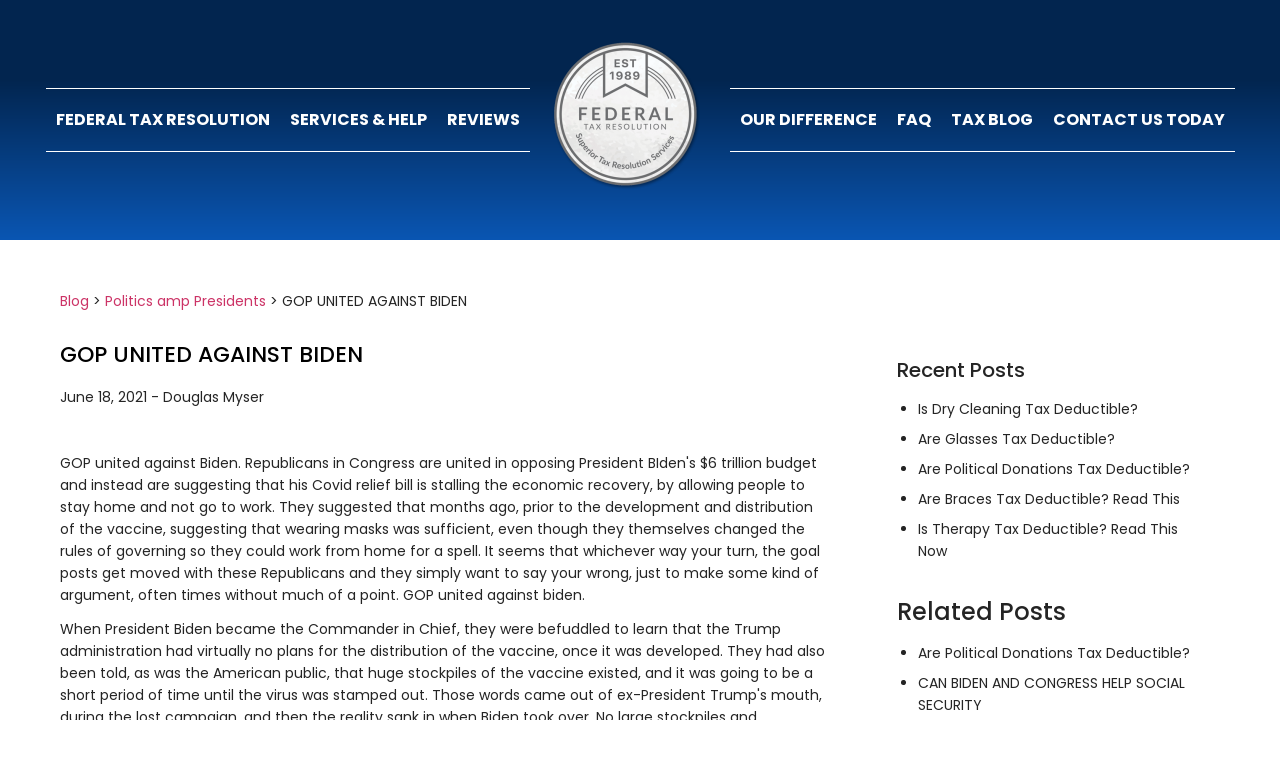

--- FILE ---
content_type: text/html; charset=UTF-8
request_url: https://federaltaxresolution.com/gop-united-against-biden/
body_size: 22758
content:
<!doctype html>
<html lang="en-US" prefix="og: http://ogp.me/ns#">
<head><meta charset="UTF-8"><script type="99dbbba8a203924b17f2acdc-text/javascript">if(navigator.userAgent.match(/MSIE|Internet Explorer/i)||navigator.userAgent.match(/Trident\/7\..*?rv:11/i)){var href=document.location.href;if(!href.match(/[?&]nowprocket/)){if(href.indexOf("?")==-1){if(href.indexOf("#")==-1){document.location.href=href+"?nowprocket=1"}else{document.location.href=href.replace("#","?nowprocket=1#")}}else{if(href.indexOf("#")==-1){document.location.href=href+"&nowprocket=1"}else{document.location.href=href.replace("#","&nowprocket=1#")}}}}</script><script type="99dbbba8a203924b17f2acdc-text/javascript">class RocketLazyLoadScripts{constructor(){this.v="1.2.3",this.triggerEvents=["keydown","mousedown","mousemove","touchmove","touchstart","touchend","wheel"],this.userEventHandler=this._triggerListener.bind(this),this.touchStartHandler=this._onTouchStart.bind(this),this.touchMoveHandler=this._onTouchMove.bind(this),this.touchEndHandler=this._onTouchEnd.bind(this),this.clickHandler=this._onClick.bind(this),this.interceptedClicks=[],window.addEventListener("pageshow",t=>{this.persisted=t.persisted}),window.addEventListener("DOMContentLoaded",()=>{this._preconnect3rdParties()}),this.delayedScripts={normal:[],async:[],defer:[]},this.trash=[],this.allJQueries=[]}_addUserInteractionListener(t){if(document.hidden){t._triggerListener();return}this.triggerEvents.forEach(e=>window.addEventListener(e,t.userEventHandler,{passive:!0})),window.addEventListener("touchstart",t.touchStartHandler,{passive:!0}),window.addEventListener("mousedown",t.touchStartHandler),document.addEventListener("visibilitychange",t.userEventHandler)}_removeUserInteractionListener(){this.triggerEvents.forEach(t=>window.removeEventListener(t,this.userEventHandler,{passive:!0})),document.removeEventListener("visibilitychange",this.userEventHandler)}_onTouchStart(t){"HTML"!==t.target.tagName&&(window.addEventListener("touchend",this.touchEndHandler),window.addEventListener("mouseup",this.touchEndHandler),window.addEventListener("touchmove",this.touchMoveHandler,{passive:!0}),window.addEventListener("mousemove",this.touchMoveHandler),t.target.addEventListener("click",this.clickHandler),this._renameDOMAttribute(t.target,"onclick","rocket-onclick"),this._pendingClickStarted())}_onTouchMove(t){window.removeEventListener("touchend",this.touchEndHandler),window.removeEventListener("mouseup",this.touchEndHandler),window.removeEventListener("touchmove",this.touchMoveHandler,{passive:!0}),window.removeEventListener("mousemove",this.touchMoveHandler),t.target.removeEventListener("click",this.clickHandler),this._renameDOMAttribute(t.target,"rocket-onclick","onclick"),this._pendingClickFinished()}_onTouchEnd(t){window.removeEventListener("touchend",this.touchEndHandler),window.removeEventListener("mouseup",this.touchEndHandler),window.removeEventListener("touchmove",this.touchMoveHandler,{passive:!0}),window.removeEventListener("mousemove",this.touchMoveHandler)}_onClick(t){t.target.removeEventListener("click",this.clickHandler),this._renameDOMAttribute(t.target,"rocket-onclick","onclick"),this.interceptedClicks.push(t),t.preventDefault(),t.stopPropagation(),t.stopImmediatePropagation(),this._pendingClickFinished()}_replayClicks(){window.removeEventListener("touchstart",this.touchStartHandler,{passive:!0}),window.removeEventListener("mousedown",this.touchStartHandler),this.interceptedClicks.forEach(t=>{t.target.dispatchEvent(new MouseEvent("click",{view:t.view,bubbles:!0,cancelable:!0}))})}_waitForPendingClicks(){return new Promise(t=>{this._isClickPending?this._pendingClickFinished=t:t()})}_pendingClickStarted(){this._isClickPending=!0}_pendingClickFinished(){this._isClickPending=!1}_renameDOMAttribute(t,e,r){t.hasAttribute&&t.hasAttribute(e)&&(event.target.setAttribute(r,event.target.getAttribute(e)),event.target.removeAttribute(e))}_triggerListener(){this._removeUserInteractionListener(this),"loading"===document.readyState?document.addEventListener("DOMContentLoaded",this._loadEverythingNow.bind(this)):this._loadEverythingNow()}_preconnect3rdParties(){let t=[];document.querySelectorAll("script[type=rocketlazyloadscript]").forEach(e=>{if(e.hasAttribute("src")){let r=new URL(e.src).origin;r!==location.origin&&t.push({src:r,crossOrigin:e.crossOrigin||"module"===e.getAttribute("data-rocket-type")})}}),t=[...new Map(t.map(t=>[JSON.stringify(t),t])).values()],this._batchInjectResourceHints(t,"preconnect")}async _loadEverythingNow(){this.lastBreath=Date.now(),this._delayEventListeners(this),this._delayJQueryReady(this),this._handleDocumentWrite(),this._registerAllDelayedScripts(),this._preloadAllScripts(),await this._loadScriptsFromList(this.delayedScripts.normal),await this._loadScriptsFromList(this.delayedScripts.defer),await this._loadScriptsFromList(this.delayedScripts.async);try{await this._triggerDOMContentLoaded(),await this._triggerWindowLoad()}catch(t){console.error(t)}window.dispatchEvent(new Event("rocket-allScriptsLoaded")),this._waitForPendingClicks().then(()=>{this._replayClicks()}),this._emptyTrash()}_registerAllDelayedScripts(){document.querySelectorAll("script[type=rocketlazyloadscript]").forEach(t=>{t.hasAttribute("data-rocket-src")?t.hasAttribute("async")&&!1!==t.async?this.delayedScripts.async.push(t):t.hasAttribute("defer")&&!1!==t.defer||"module"===t.getAttribute("data-rocket-type")?this.delayedScripts.defer.push(t):this.delayedScripts.normal.push(t):this.delayedScripts.normal.push(t)})}async _transformScript(t){return new Promise((await this._littleBreath(),navigator.userAgent.indexOf("Firefox/")>0||""===navigator.vendor)?e=>{let r=document.createElement("script");[...t.attributes].forEach(t=>{let e=t.nodeName;"type"!==e&&("data-rocket-type"===e&&(e="type"),"data-rocket-src"===e&&(e="src"),r.setAttribute(e,t.nodeValue))}),t.text&&(r.text=t.text),r.hasAttribute("src")?(r.addEventListener("load",e),r.addEventListener("error",e)):(r.text=t.text,e());try{t.parentNode.replaceChild(r,t)}catch(i){e()}}:async e=>{function r(){t.setAttribute("data-rocket-status","failed"),e()}try{let i=t.getAttribute("data-rocket-type"),n=t.getAttribute("data-rocket-src");t.text,i?(t.type=i,t.removeAttribute("data-rocket-type")):t.removeAttribute("type"),t.addEventListener("load",function r(){t.setAttribute("data-rocket-status","executed"),e()}),t.addEventListener("error",r),n?(t.removeAttribute("data-rocket-src"),t.src=n):t.src="data:text/javascript;base64,"+window.btoa(unescape(encodeURIComponent(t.text)))}catch(s){r()}})}async _loadScriptsFromList(t){let e=t.shift();return e&&e.isConnected?(await this._transformScript(e),this._loadScriptsFromList(t)):Promise.resolve()}_preloadAllScripts(){this._batchInjectResourceHints([...this.delayedScripts.normal,...this.delayedScripts.defer,...this.delayedScripts.async],"preload")}_batchInjectResourceHints(t,e){var r=document.createDocumentFragment();t.forEach(t=>{let i=t.getAttribute&&t.getAttribute("data-rocket-src")||t.src;if(i){let n=document.createElement("link");n.href=i,n.rel=e,"preconnect"!==e&&(n.as="script"),t.getAttribute&&"module"===t.getAttribute("data-rocket-type")&&(n.crossOrigin=!0),t.crossOrigin&&(n.crossOrigin=t.crossOrigin),t.integrity&&(n.integrity=t.integrity),r.appendChild(n),this.trash.push(n)}}),document.head.appendChild(r)}_delayEventListeners(t){let e={};function r(t,r){!function t(r){!e[r]&&(e[r]={originalFunctions:{add:r.addEventListener,remove:r.removeEventListener},eventsToRewrite:[]},r.addEventListener=function(){arguments[0]=i(arguments[0]),e[r].originalFunctions.add.apply(r,arguments)},r.removeEventListener=function(){arguments[0]=i(arguments[0]),e[r].originalFunctions.remove.apply(r,arguments)});function i(t){return e[r].eventsToRewrite.indexOf(t)>=0?"rocket-"+t:t}}(t),e[t].eventsToRewrite.push(r)}function i(t,e){let r=t[e];Object.defineProperty(t,e,{get:()=>r||function(){},set(i){t["rocket"+e]=r=i}})}r(document,"DOMContentLoaded"),r(window,"DOMContentLoaded"),r(window,"load"),r(window,"pageshow"),r(document,"readystatechange"),i(document,"onreadystatechange"),i(window,"onload"),i(window,"onpageshow")}_delayJQueryReady(t){let e;function r(r){if(r&&r.fn&&!t.allJQueries.includes(r)){r.fn.ready=r.fn.init.prototype.ready=function(e){return t.domReadyFired?e.bind(document)(r):document.addEventListener("rocket-DOMContentLoaded",()=>e.bind(document)(r)),r([])};let i=r.fn.on;r.fn.on=r.fn.init.prototype.on=function(){if(this[0]===window){function t(t){return t.split(" ").map(t=>"load"===t||0===t.indexOf("load.")?"rocket-jquery-load":t).join(" ")}"string"==typeof arguments[0]||arguments[0]instanceof String?arguments[0]=t(arguments[0]):"object"==typeof arguments[0]&&Object.keys(arguments[0]).forEach(e=>{let r=arguments[0][e];delete arguments[0][e],arguments[0][t(e)]=r})}return i.apply(this,arguments),this},t.allJQueries.push(r)}e=r}r(window.jQuery),Object.defineProperty(window,"jQuery",{get:()=>e,set(t){r(t)}})}async _triggerDOMContentLoaded(){this.domReadyFired=!0,await this._littleBreath(),document.dispatchEvent(new Event("rocket-DOMContentLoaded")),await this._littleBreath(),window.dispatchEvent(new Event("rocket-DOMContentLoaded")),await this._littleBreath(),document.dispatchEvent(new Event("rocket-readystatechange")),await this._littleBreath(),document.rocketonreadystatechange&&document.rocketonreadystatechange()}async _triggerWindowLoad(){await this._littleBreath(),window.dispatchEvent(new Event("rocket-load")),await this._littleBreath(),window.rocketonload&&window.rocketonload(),await this._littleBreath(),this.allJQueries.forEach(t=>t(window).trigger("rocket-jquery-load")),await this._littleBreath();let t=new Event("rocket-pageshow");t.persisted=this.persisted,window.dispatchEvent(t),await this._littleBreath(),window.rocketonpageshow&&window.rocketonpageshow({persisted:this.persisted})}_handleDocumentWrite(){let t=new Map;document.write=document.writeln=function(e){let r=document.currentScript;r||console.error("WPRocket unable to document.write this: "+e);let i=document.createRange(),n=r.parentElement,s=t.get(r);void 0===s&&(s=r.nextSibling,t.set(r,s));let a=document.createDocumentFragment();i.setStart(a,0),a.appendChild(i.createContextualFragment(e)),n.insertBefore(a,s)}}async _littleBreath(){Date.now()-this.lastBreath>45&&(await this._requestAnimFrame(),this.lastBreath=Date.now())}async _requestAnimFrame(){return document.hidden?new Promise(t=>setTimeout(t)):new Promise(t=>requestAnimationFrame(t))}_emptyTrash(){this.trash.forEach(t=>t.remove())}static run(){let t=new RocketLazyLoadScripts;t._addUserInteractionListener(t)}}RocketLazyLoadScripts.run();</script>
	
		<meta name="viewport" content="width=device-width, initial-scale=1">
	<link rel="profile" href="https://gmpg.org/xfn/11">
	<title>GOP UNITED AGAINST BIDEN - Federal Tax Resolution</title><style id="rocket-critical-css">ul{box-sizing:border-box}:root{--wp--preset--font-size--normal:16px;--wp--preset--font-size--huge:42px}.screen-reader-text{clip:rect(1px,1px,1px,1px);word-wrap:normal!important;border:0;-webkit-clip-path:inset(50%);clip-path:inset(50%);height:1px;margin:-1px;overflow:hidden;padding:0;position:absolute;width:1px}html{line-height:1.15;-webkit-text-size-adjust:100%}*,:after,:before{-webkit-box-sizing:border-box;box-sizing:border-box}body{margin:0;font-family:-apple-system,BlinkMacSystemFont,Segoe UI,Roboto,Helvetica Neue,Arial,Noto Sans,sans-serif,Apple Color Emoji,Segoe UI Emoji,Segoe UI Symbol,Noto Color Emoji;font-size:1rem;font-weight:400;line-height:1.5;color:#333;background-color:#fff;-webkit-font-smoothing:antialiased;-moz-osx-font-smoothing:grayscale}h1,h3,h4,h5{margin-top:.5rem;margin-bottom:1rem;font-family:inherit;font-weight:500;line-height:1.2;color:inherit}h1{font-size:2.5rem}h3{font-size:1.75rem}h4{font-size:1.5rem}h5{font-size:1.25rem}p{margin-top:0;margin-bottom:.9rem}a{background-color:transparent;text-decoration:none;color:#c36}strong{font-weight:bolder}img{border-style:none;height:auto;max-width:100%}::-webkit-file-upload-button{-webkit-appearance:button;font:inherit}li,ul{margin-top:0;margin-bottom:0;border:0;outline:0;font-size:100%;vertical-align:baseline;background:transparent}.screen-reader-text{clip:rect(1px,1px,1px,1px);height:1px;overflow:hidden;position:absolute!important;width:1px;word-wrap:normal!important}.site-navigation{grid-area:nav-menu;display:-webkit-box;display:-ms-flexbox;display:flex;-webkit-box-align:center;-ms-flex-align:center;align-items:center;-webkit-box-flex:1;-ms-flex-positive:1;flex-grow:1}@font-face{font-display:swap;font-family:eicons;src:url(https://federaltaxresolution.com/wp-content/plugins/elementor/assets/lib/eicons/fonts/eicons.eot?5.20.0);src:url(https://federaltaxresolution.com/wp-content/plugins/elementor/assets/lib/eicons/fonts/eicons.eot?5.20.0#iefix) format("embedded-opentype"),url(https://federaltaxresolution.com/wp-content/plugins/elementor/assets/lib/eicons/fonts/eicons.woff2?5.20.0) format("woff2"),url(https://federaltaxresolution.com/wp-content/plugins/elementor/assets/lib/eicons/fonts/eicons.woff?5.20.0) format("woff"),url(https://federaltaxresolution.com/wp-content/plugins/elementor/assets/lib/eicons/fonts/eicons.ttf?5.20.0) format("truetype"),url(https://federaltaxresolution.com/wp-content/plugins/elementor/assets/lib/eicons/fonts/eicons.svg?5.20.0#eicon) format("svg");font-weight:400;font-style:normal}[class^=eicon]{display:inline-block;font-family:eicons;font-size:inherit;font-weight:400;font-style:normal;font-variant:normal;line-height:1;text-rendering:auto;-webkit-font-smoothing:antialiased;-moz-osx-font-smoothing:grayscale}.eicon-menu-bar:before{content:"\e816"}.elementor-screen-only,.screen-reader-text{position:absolute;top:-10000em;width:1px;height:1px;margin:-1px;padding:0;overflow:hidden;clip:rect(0,0,0,0);border:0}.elementor *,.elementor :after,.elementor :before{box-sizing:border-box}.elementor a{box-shadow:none;text-decoration:none}.elementor img{height:auto;max-width:100%;border:none;border-radius:0;box-shadow:none}.elementor-element{--flex-direction:initial;--flex-wrap:initial;--justify-content:initial;--align-items:initial;--align-content:initial;--gap:initial;--flex-basis:initial;--flex-grow:initial;--flex-shrink:initial;--order:initial;--align-self:initial;flex-basis:var(--flex-basis);flex-grow:var(--flex-grow);flex-shrink:var(--flex-shrink);order:var(--order);align-self:var(--align-self)}:root{--page-title-display:block}.elementor-page-title{display:var(--page-title-display)}.elementor-section{position:relative}.elementor-section .elementor-container{display:flex;margin-right:auto;margin-left:auto;position:relative}@media (max-width:1024px){.elementor-section .elementor-container{flex-wrap:wrap}}.elementor-section.elementor-section-boxed>.elementor-container{max-width:1140px}.elementor-widget-wrap{position:relative;width:100%;flex-wrap:wrap;align-content:flex-start}.elementor:not(.elementor-bc-flex-widget) .elementor-widget-wrap{display:flex}.elementor-widget-wrap>.elementor-element{width:100%}.elementor-widget{position:relative}.elementor-widget:not(:last-child){margin-bottom:20px}.elementor-column{position:relative;min-height:1px;display:flex}.elementor-column-gap-default>.elementor-column>.elementor-element-populated{padding:10px}@media (min-width:768px){.elementor-column.elementor-col-33{width:33.333%}.elementor-column.elementor-col-66{width:66.666%}.elementor-column.elementor-col-100{width:100%}}@media (max-width:767px){.elementor-column{width:100%}}.elementor-element{--swiper-theme-color:#000;--swiper-navigation-size:44px;--swiper-pagination-bullet-size:6px;--swiper-pagination-bullet-horizontal-gap:6px}.elementor-heading-title{padding:0;margin:0;line-height:1}.elementor-item:after,.elementor-item:before{display:block;position:absolute}.elementor-item:not(:hover):not(:focus):not(.elementor-item-active):not(.highlighted):after,.elementor-item:not(:hover):not(:focus):not(.elementor-item-active):not(.highlighted):before{opacity:0}.elementor-nav-menu__align-center .elementor-nav-menu{margin-left:auto;margin-right:auto;-webkit-box-pack:center;-ms-flex-pack:center;justify-content:center}.elementor-widget-nav-menu:not(.elementor-nav-menu--toggle) .elementor-menu-toggle{display:none}.elementor-nav-menu{position:relative;z-index:2}.elementor-nav-menu:after{content:"\00a0";display:block;height:0;font:0/0 serif;clear:both;visibility:hidden;overflow:hidden}.elementor-nav-menu,.elementor-nav-menu li{display:block;list-style:none;margin:0;padding:0;line-height:normal}.elementor-nav-menu a,.elementor-nav-menu li{position:relative}.elementor-nav-menu li{border-width:0}.elementor-nav-menu a{display:-webkit-box;display:-ms-flexbox;display:flex;-webkit-box-align:center;-ms-flex-align:center;align-items:center}.elementor-nav-menu a{padding:10px 20px;line-height:20px}.elementor-menu-toggle{display:-webkit-box;display:-ms-flexbox;display:flex;-webkit-box-align:center;-ms-flex-align:center;align-items:center;-webkit-box-pack:center;-ms-flex-pack:center;justify-content:center;font-size:22px;padding:.25em;border:0 solid;border-radius:3px;background-color:rgba(0,0,0,.05);color:#494c4f}.elementor-nav-menu--dropdown{background-color:#fff;font-size:13px}.elementor-nav-menu--dropdown.elementor-nav-menu__container{margin-top:10px;-webkit-transform-origin:top;-ms-transform-origin:top;transform-origin:top;overflow:auto}.elementor-nav-menu--dropdown a{color:#494c4f;-webkit-box-pack:justify;-ms-flex-pack:justify;justify-content:space-between}.elementor-nav-menu__text-align-center .elementor-nav-menu--dropdown .elementor-nav-menu a{-webkit-box-pack:center;-ms-flex-pack:center;justify-content:center}@media (min-width:1025px){.elementor-nav-menu--dropdown-tablet .elementor-menu-toggle,.elementor-nav-menu--dropdown-tablet .elementor-nav-menu--dropdown{display:none}}.elementor-location-header:before{content:"";display:table;clear:both}.fa{-moz-osx-font-smoothing:grayscale;-webkit-font-smoothing:antialiased;display:inline-block;font-style:normal;font-variant:normal;text-rendering:auto;line-height:1}.fa-angle-down:before{content:"\f107"}@font-face{font-family:"Font Awesome 5 Free";font-style:normal;font-weight:400;font-display:swap;src:url(https://federaltaxresolution.com/wp-content/plugins/elementor/assets/lib/font-awesome/webfonts/fa-regular-400.eot);src:url(https://federaltaxresolution.com/wp-content/plugins/elementor/assets/lib/font-awesome/webfonts/fa-regular-400.eot?#iefix) format("embedded-opentype"),url(https://federaltaxresolution.com/wp-content/plugins/elementor/assets/lib/font-awesome/webfonts/fa-regular-400.woff2) format("woff2"),url(https://federaltaxresolution.com/wp-content/plugins/elementor/assets/lib/font-awesome/webfonts/fa-regular-400.woff) format("woff"),url(https://federaltaxresolution.com/wp-content/plugins/elementor/assets/lib/font-awesome/webfonts/fa-regular-400.ttf) format("truetype"),url(https://federaltaxresolution.com/wp-content/plugins/elementor/assets/lib/font-awesome/webfonts/fa-regular-400.svg#fontawesome) format("svg")}@font-face{font-family:"Font Awesome 5 Free";font-style:normal;font-weight:900;font-display:swap;src:url(https://federaltaxresolution.com/wp-content/plugins/elementor/assets/lib/font-awesome/webfonts/fa-solid-900.eot);src:url(https://federaltaxresolution.com/wp-content/plugins/elementor/assets/lib/font-awesome/webfonts/fa-solid-900.eot?#iefix) format("embedded-opentype"),url(https://federaltaxresolution.com/wp-content/plugins/elementor/assets/lib/font-awesome/webfonts/fa-solid-900.woff2) format("woff2"),url(https://federaltaxresolution.com/wp-content/plugins/elementor/assets/lib/font-awesome/webfonts/fa-solid-900.woff) format("woff"),url(https://federaltaxresolution.com/wp-content/plugins/elementor/assets/lib/font-awesome/webfonts/fa-solid-900.ttf) format("truetype"),url(https://federaltaxresolution.com/wp-content/plugins/elementor/assets/lib/font-awesome/webfonts/fa-solid-900.svg#fontawesome) format("svg")}.fa{font-family:"Font Awesome 5 Free"}.fa{font-weight:900}.elementor-widget-shortcode .top-section-wraper{margin-bottom:30px}#menu-mainnav .menu-item .sub-menu{display:none;padding-left:0!important;margin-top:20px}#menu-mainnav .menu-item .sub-menu li{padding:0px!important;min-width:350px}#menu-mainnav .menu-item.menu-item-has-children .sub-menu li a{color:#000000DB!important;display:inline-block;width:100%;padding:20px 10px!important}#menu-mainnav .menu-item .sub-menu .sub-menu{display:none}#menu-mainnav .menu-item>ul.sub-menu li{border:none!important}#menu-mainnav{display:flex;align-items:center;padding:0;justify-content:center}#menu-mainnav li{list-style:none;padding:20px 10px;border:1px solid #fff;border-width:01px 0px 1px 0px;position:relative}#menu-mainnav li .caret{display:none}#menu-mainnav li a{color:#fff;font-weight:bold!important;text-transform:uppercase;font-size:16px}#menu-mainnav>li.menu-item a{padding:0!important}#menu-mainnav li.site-logo{padding:20px;border:none}#menu-mainnav li.site-logo a{background:url(/wp-content/uploads/2021/04/federal-tax-resolution-logo-shadow-150x150-1-1.png);width:160px;height:160px;background-repeat:no-repeat;display:block;text-indent:-9999px}.custom-menu{display:none}@media only screen and (max-width:768px){.custom-menu{display:flex;justify-content:space-around;align-items:center;color:#fff}.custom-menu .mobile-header-logo a{background:url(/wp-content/uploads/2021/04/federal-tax-resolution-logo-shadow-150x150-1-1.png);width:96px;height:96px;background-repeat:no-repeat;display:block;text-indent:-9999px;background-size:contain}.custom-menu .menu-icon .eicon-menu-bar{font-size:38px}.custom-menu .mobile-cta .cta-content{text-align:center}.custom-menu .mobile-cta .cta-content a{color:#fff;text-decoration:none;font-size:26px}#menu-mainnav{display:none;flex-direction:column;z-index:100;align-items:flex-start;background:#fff}#menu-mainnav li{width:100%;padding:10px}#menu-mainnav li.site-logo{display:none!important}#menu-mainnav li .caret{display:block;font-weight:900;font-size:20px;color:#6d7882;right:10px;top:10px;position:absolute}#menu-mainnav li a{color:#000000DB}#menu-mainnav .sub-menu{display:none!important}#menu-mainnav .menu-item .sub-menu li{width:100%!important;min-width:100%!important}#menu-mainnav .menu-item .sub-menu li:first-child{margin-top:5px}#menu-mainnav .menu-item.menu-item-has-children .sub-menu li a{width:auto;padding:10px!important}}@media only screen and (max-width:425px){.custom-menu .mobile-cta .cta-content a{font-size:20px}.custom-menu .mobile-header-logo a{background:url(/wp-content/uploads/2022/10/federal-tax-resolution-logo-shadow-75x75-1.png);background-repeat:no-repeat!important;width:75px;height:75px}}@media only screen and (max-width:320px){.custom-menu .mobile-cta .cta-content a{font-size:18px}}.fa{-moz-osx-font-smoothing:grayscale;-webkit-font-smoothing:antialiased;display:inline-block;font-style:normal;font-variant:normal;text-rendering:auto;line-height:1}.fa-angle-down:before{content:"\f107"}</style><script src="/cdn-cgi/scripts/7d0fa10a/cloudflare-static/rocket-loader.min.js" data-cf-settings="99dbbba8a203924b17f2acdc-|49"></script><link rel="preload" href="https://federaltaxresolution.com/wp-content/cache/min/1/57ad1e7033845ec23a0fa7bc2add27d2.css" data-rocket-async="style" as="style" onload="this.onload=null;this.rel='stylesheet'" onerror="this.removeAttribute('data-rocket-async')"  media="all" data-minify="1" />
<meta name='robots' content='max-image-preview:large' />
	<style>img:is([sizes="auto" i], [sizes^="auto," i]) { contain-intrinsic-size: 3000px 1500px }</style>
	
<!-- This site is optimized with the Yoast SEO Premium plugin v7.7.3 - https://yoast.com/wordpress/plugins/seo/ -->
<meta name="description" content="GOP united against biden. The GOP is blaming the slow economy on Biden. Even though the economic reports look very good they are blaming him."/>
<link rel="canonical" href="https://federaltaxresolution.com/gop-united-against-biden/" />
<meta property="og:locale" content="en_US" />
<meta property="og:type" content="article" />
<meta property="og:title" content="GOP UNITED AGAINST BIDEN - Federal Tax Resolution" />
<meta property="og:description" content="GOP united against biden. The GOP is blaming the slow economy on Biden. Even though the economic reports look very good they are blaming him." />
<meta property="og:url" content="https://federaltaxresolution.com/gop-united-against-biden/" />
<meta property="og:site_name" content="Federal Tax Resolution" />
<meta property="article:section" content="Politics &amp; Presidents" />
<meta property="article:published_time" content="2021-06-18T06:27:00-07:00" />
<meta property="article:modified_time" content="2022-09-21T01:23:53-07:00" />
<meta property="og:updated_time" content="2022-09-21T01:23:53-07:00" />
<meta name="twitter:card" content="summary_large_image" />
<meta name="twitter:description" content="GOP united against biden. The GOP is blaming the slow economy on Biden. Even though the economic reports look very good they are blaming him." />
<meta name="twitter:title" content="GOP UNITED AGAINST BIDEN - Federal Tax Resolution" />
<script type='application/ld+json'>{"@context":"https:\/\/schema.org","@type":"Organization","url":"https:\/\/federaltaxresolution.com\/","sameAs":[],"@id":"https:\/\/federaltaxresolution.com\/#organization","name":"Federal Tax Resolution","logo":"https:\/\/federaltaxresolution.com\/wp-content\/uploads\/2022\/01\/cropped-federal-tax-resolution-logo-shadow-150x150-1-1-150x150-1-1-3-1-2.webp"}</script>
<script type='application/ld+json'>{"@context":"https:\/\/schema.org","@type":"BreadcrumbList","itemListElement":[{"@type":"ListItem","position":1,"item":{"@id":"\/douglas-tax-blog\/","name":"Blog"}},{"@type":"ListItem","position":2,"item":{"@id":"https:\/\/federaltaxresolution.com\/politics-presidents\/","name":"Politics  amp  Presidents"}},{"@type":"ListItem","position":3,"item":{"@id":"https:\/\/federaltaxresolution.com\/gop-united-against-biden\/","name":"GOP UNITED AGAINST BIDEN"}}]}</script>
<!-- / Yoast SEO Premium plugin. -->

<link rel='dns-prefetch' href='//pagead2.googlesyndication.com' />
<link rel="alternate" type="application/rss+xml" title="Federal Tax Resolution &raquo; Feed" href="https://federaltaxresolution.com/feed/" />
<link rel="alternate" type="application/rss+xml" title="Federal Tax Resolution &raquo; Comments Feed" href="https://federaltaxresolution.com/comments/feed/" />
<link rel="alternate" type="application/rss+xml" title="Federal Tax Resolution &raquo; GOP UNITED AGAINST BIDEN Comments Feed" href="https://federaltaxresolution.com/gop-united-against-biden/feed/" />
		<!-- This site uses the Google Analytics by MonsterInsights plugin v8.15 - Using Analytics tracking - https://www.monsterinsights.com/ -->
		<!-- Note: MonsterInsights is not currently configured on this site. The site owner needs to authenticate with Google Analytics in the MonsterInsights settings panel. -->
					<!-- No UA code set -->
				<!-- / Google Analytics by MonsterInsights -->
		<style id='wp-emoji-styles-inline-css'>

	img.wp-smiley, img.emoji {
		display: inline !important;
		border: none !important;
		box-shadow: none !important;
		height: 1em !important;
		width: 1em !important;
		margin: 0 0.07em !important;
		vertical-align: -0.1em !important;
		background: none !important;
		padding: 0 !important;
	}
</style>

<style id='classic-theme-styles-inline-css'>
/*! This file is auto-generated */
.wp-block-button__link{color:#fff;background-color:#32373c;border-radius:9999px;box-shadow:none;text-decoration:none;padding:calc(.667em + 2px) calc(1.333em + 2px);font-size:1.125em}.wp-block-file__button{background:#32373c;color:#fff;text-decoration:none}
</style>
<style id='global-styles-inline-css'>
:root{--wp--preset--aspect-ratio--square: 1;--wp--preset--aspect-ratio--4-3: 4/3;--wp--preset--aspect-ratio--3-4: 3/4;--wp--preset--aspect-ratio--3-2: 3/2;--wp--preset--aspect-ratio--2-3: 2/3;--wp--preset--aspect-ratio--16-9: 16/9;--wp--preset--aspect-ratio--9-16: 9/16;--wp--preset--color--black: #000000;--wp--preset--color--cyan-bluish-gray: #abb8c3;--wp--preset--color--white: #ffffff;--wp--preset--color--pale-pink: #f78da7;--wp--preset--color--vivid-red: #cf2e2e;--wp--preset--color--luminous-vivid-orange: #ff6900;--wp--preset--color--luminous-vivid-amber: #fcb900;--wp--preset--color--light-green-cyan: #7bdcb5;--wp--preset--color--vivid-green-cyan: #00d084;--wp--preset--color--pale-cyan-blue: #8ed1fc;--wp--preset--color--vivid-cyan-blue: #0693e3;--wp--preset--color--vivid-purple: #9b51e0;--wp--preset--gradient--vivid-cyan-blue-to-vivid-purple: linear-gradient(135deg,rgba(6,147,227,1) 0%,rgb(155,81,224) 100%);--wp--preset--gradient--light-green-cyan-to-vivid-green-cyan: linear-gradient(135deg,rgb(122,220,180) 0%,rgb(0,208,130) 100%);--wp--preset--gradient--luminous-vivid-amber-to-luminous-vivid-orange: linear-gradient(135deg,rgba(252,185,0,1) 0%,rgba(255,105,0,1) 100%);--wp--preset--gradient--luminous-vivid-orange-to-vivid-red: linear-gradient(135deg,rgba(255,105,0,1) 0%,rgb(207,46,46) 100%);--wp--preset--gradient--very-light-gray-to-cyan-bluish-gray: linear-gradient(135deg,rgb(238,238,238) 0%,rgb(169,184,195) 100%);--wp--preset--gradient--cool-to-warm-spectrum: linear-gradient(135deg,rgb(74,234,220) 0%,rgb(151,120,209) 20%,rgb(207,42,186) 40%,rgb(238,44,130) 60%,rgb(251,105,98) 80%,rgb(254,248,76) 100%);--wp--preset--gradient--blush-light-purple: linear-gradient(135deg,rgb(255,206,236) 0%,rgb(152,150,240) 100%);--wp--preset--gradient--blush-bordeaux: linear-gradient(135deg,rgb(254,205,165) 0%,rgb(254,45,45) 50%,rgb(107,0,62) 100%);--wp--preset--gradient--luminous-dusk: linear-gradient(135deg,rgb(255,203,112) 0%,rgb(199,81,192) 50%,rgb(65,88,208) 100%);--wp--preset--gradient--pale-ocean: linear-gradient(135deg,rgb(255,245,203) 0%,rgb(182,227,212) 50%,rgb(51,167,181) 100%);--wp--preset--gradient--electric-grass: linear-gradient(135deg,rgb(202,248,128) 0%,rgb(113,206,126) 100%);--wp--preset--gradient--midnight: linear-gradient(135deg,rgb(2,3,129) 0%,rgb(40,116,252) 100%);--wp--preset--font-size--small: 13px;--wp--preset--font-size--medium: 20px;--wp--preset--font-size--large: 36px;--wp--preset--font-size--x-large: 42px;--wp--preset--spacing--20: 0.44rem;--wp--preset--spacing--30: 0.67rem;--wp--preset--spacing--40: 1rem;--wp--preset--spacing--50: 1.5rem;--wp--preset--spacing--60: 2.25rem;--wp--preset--spacing--70: 3.38rem;--wp--preset--spacing--80: 5.06rem;--wp--preset--shadow--natural: 6px 6px 9px rgba(0, 0, 0, 0.2);--wp--preset--shadow--deep: 12px 12px 50px rgba(0, 0, 0, 0.4);--wp--preset--shadow--sharp: 6px 6px 0px rgba(0, 0, 0, 0.2);--wp--preset--shadow--outlined: 6px 6px 0px -3px rgba(255, 255, 255, 1), 6px 6px rgba(0, 0, 0, 1);--wp--preset--shadow--crisp: 6px 6px 0px rgba(0, 0, 0, 1);}:where(.is-layout-flex){gap: 0.5em;}:where(.is-layout-grid){gap: 0.5em;}body .is-layout-flex{display: flex;}.is-layout-flex{flex-wrap: wrap;align-items: center;}.is-layout-flex > :is(*, div){margin: 0;}body .is-layout-grid{display: grid;}.is-layout-grid > :is(*, div){margin: 0;}:where(.wp-block-columns.is-layout-flex){gap: 2em;}:where(.wp-block-columns.is-layout-grid){gap: 2em;}:where(.wp-block-post-template.is-layout-flex){gap: 1.25em;}:where(.wp-block-post-template.is-layout-grid){gap: 1.25em;}.has-black-color{color: var(--wp--preset--color--black) !important;}.has-cyan-bluish-gray-color{color: var(--wp--preset--color--cyan-bluish-gray) !important;}.has-white-color{color: var(--wp--preset--color--white) !important;}.has-pale-pink-color{color: var(--wp--preset--color--pale-pink) !important;}.has-vivid-red-color{color: var(--wp--preset--color--vivid-red) !important;}.has-luminous-vivid-orange-color{color: var(--wp--preset--color--luminous-vivid-orange) !important;}.has-luminous-vivid-amber-color{color: var(--wp--preset--color--luminous-vivid-amber) !important;}.has-light-green-cyan-color{color: var(--wp--preset--color--light-green-cyan) !important;}.has-vivid-green-cyan-color{color: var(--wp--preset--color--vivid-green-cyan) !important;}.has-pale-cyan-blue-color{color: var(--wp--preset--color--pale-cyan-blue) !important;}.has-vivid-cyan-blue-color{color: var(--wp--preset--color--vivid-cyan-blue) !important;}.has-vivid-purple-color{color: var(--wp--preset--color--vivid-purple) !important;}.has-black-background-color{background-color: var(--wp--preset--color--black) !important;}.has-cyan-bluish-gray-background-color{background-color: var(--wp--preset--color--cyan-bluish-gray) !important;}.has-white-background-color{background-color: var(--wp--preset--color--white) !important;}.has-pale-pink-background-color{background-color: var(--wp--preset--color--pale-pink) !important;}.has-vivid-red-background-color{background-color: var(--wp--preset--color--vivid-red) !important;}.has-luminous-vivid-orange-background-color{background-color: var(--wp--preset--color--luminous-vivid-orange) !important;}.has-luminous-vivid-amber-background-color{background-color: var(--wp--preset--color--luminous-vivid-amber) !important;}.has-light-green-cyan-background-color{background-color: var(--wp--preset--color--light-green-cyan) !important;}.has-vivid-green-cyan-background-color{background-color: var(--wp--preset--color--vivid-green-cyan) !important;}.has-pale-cyan-blue-background-color{background-color: var(--wp--preset--color--pale-cyan-blue) !important;}.has-vivid-cyan-blue-background-color{background-color: var(--wp--preset--color--vivid-cyan-blue) !important;}.has-vivid-purple-background-color{background-color: var(--wp--preset--color--vivid-purple) !important;}.has-black-border-color{border-color: var(--wp--preset--color--black) !important;}.has-cyan-bluish-gray-border-color{border-color: var(--wp--preset--color--cyan-bluish-gray) !important;}.has-white-border-color{border-color: var(--wp--preset--color--white) !important;}.has-pale-pink-border-color{border-color: var(--wp--preset--color--pale-pink) !important;}.has-vivid-red-border-color{border-color: var(--wp--preset--color--vivid-red) !important;}.has-luminous-vivid-orange-border-color{border-color: var(--wp--preset--color--luminous-vivid-orange) !important;}.has-luminous-vivid-amber-border-color{border-color: var(--wp--preset--color--luminous-vivid-amber) !important;}.has-light-green-cyan-border-color{border-color: var(--wp--preset--color--light-green-cyan) !important;}.has-vivid-green-cyan-border-color{border-color: var(--wp--preset--color--vivid-green-cyan) !important;}.has-pale-cyan-blue-border-color{border-color: var(--wp--preset--color--pale-cyan-blue) !important;}.has-vivid-cyan-blue-border-color{border-color: var(--wp--preset--color--vivid-cyan-blue) !important;}.has-vivid-purple-border-color{border-color: var(--wp--preset--color--vivid-purple) !important;}.has-vivid-cyan-blue-to-vivid-purple-gradient-background{background: var(--wp--preset--gradient--vivid-cyan-blue-to-vivid-purple) !important;}.has-light-green-cyan-to-vivid-green-cyan-gradient-background{background: var(--wp--preset--gradient--light-green-cyan-to-vivid-green-cyan) !important;}.has-luminous-vivid-amber-to-luminous-vivid-orange-gradient-background{background: var(--wp--preset--gradient--luminous-vivid-amber-to-luminous-vivid-orange) !important;}.has-luminous-vivid-orange-to-vivid-red-gradient-background{background: var(--wp--preset--gradient--luminous-vivid-orange-to-vivid-red) !important;}.has-very-light-gray-to-cyan-bluish-gray-gradient-background{background: var(--wp--preset--gradient--very-light-gray-to-cyan-bluish-gray) !important;}.has-cool-to-warm-spectrum-gradient-background{background: var(--wp--preset--gradient--cool-to-warm-spectrum) !important;}.has-blush-light-purple-gradient-background{background: var(--wp--preset--gradient--blush-light-purple) !important;}.has-blush-bordeaux-gradient-background{background: var(--wp--preset--gradient--blush-bordeaux) !important;}.has-luminous-dusk-gradient-background{background: var(--wp--preset--gradient--luminous-dusk) !important;}.has-pale-ocean-gradient-background{background: var(--wp--preset--gradient--pale-ocean) !important;}.has-electric-grass-gradient-background{background: var(--wp--preset--gradient--electric-grass) !important;}.has-midnight-gradient-background{background: var(--wp--preset--gradient--midnight) !important;}.has-small-font-size{font-size: var(--wp--preset--font-size--small) !important;}.has-medium-font-size{font-size: var(--wp--preset--font-size--medium) !important;}.has-large-font-size{font-size: var(--wp--preset--font-size--large) !important;}.has-x-large-font-size{font-size: var(--wp--preset--font-size--x-large) !important;}
:where(.wp-block-post-template.is-layout-flex){gap: 1.25em;}:where(.wp-block-post-template.is-layout-grid){gap: 1.25em;}
:where(.wp-block-columns.is-layout-flex){gap: 2em;}:where(.wp-block-columns.is-layout-grid){gap: 2em;}
:root :where(.wp-block-pullquote){font-size: 1.5em;line-height: 1.6;}
</style>





<style id='elementor-frontend-inline-css'>
.elementor-kit-6{--e-global-color-primary:#6EC1E4;--e-global-color-secondary:#54595F;--e-global-color-text:#7A7A7A;--e-global-color-accent:#78A47E;--e-global-typography-primary-font-family:"Roboto";--e-global-typography-primary-font-weight:600;--e-global-typography-secondary-font-family:"Roboto Slab";--e-global-typography-secondary-font-weight:400;--e-global-typography-text-font-family:"Roboto";--e-global-typography-text-font-weight:400;--e-global-typography-accent-font-family:"Roboto";--e-global-typography-accent-font-weight:500;color:#000000DB;font-family:"Poppins", Sans-serif;font-size:14px;font-weight:400;line-height:1.6em;}.elementor-kit-6 p{margin-bottom:12px;}.elementor-kit-6 h1{color:#5E5E5E;font-family:"Poppins", Sans-serif;font-size:22px;}.elementor-kit-6 h2{color:#424242;font-family:"Poppins", Sans-serif;font-size:15px;}.elementor-section.elementor-section-boxed > .elementor-container{max-width:1180px;}.e-con{--container-max-width:1180px;}.elementor-widget:not(:last-child){margin-bottom:20px;}.elementor-element{--widgets-spacing:20px;}{}h1.entry-title{display:var(--page-title-display);}.site-header{padding-right:0px;padding-left:0px;}@media(max-width:1024px){.elementor-section.elementor-section-boxed > .elementor-container{max-width:1024px;}.e-con{--container-max-width:1024px;}}@media(max-width:767px){.elementor-section.elementor-section-boxed > .elementor-container{max-width:767px;}.e-con{--container-max-width:767px;}}/* Start custom CSS */body{
    margin: auto;
}
section.elementor-section.elementor-top-section.elementor-element.elementor-element-87a51dd.elementor-section-boxed.elementor-section-height-default.elementor-section-height-default {
    position: absolute;
    width: 100%;
    z-index: 99999;
}


.header-section li a {
    padding-left: 10px!important;
    padding-right: 10px!important;
}


main.site-main {
    max-width: 1180px!important;
    margin: 45px auto;
}
.elementor-widget-container li {
    padding-bottom: 8px;
}
.elementor-widget-container li a {
    color: #000000DB;
    font-size: 14px;
    font-weight: 400!important;
}
.elementor-widget-container ul {
    padding-left: 21px;
}
nav.elementor-nav-menu--main ul {
    padding-left: 0px;
}

.testimonial-content {
    position: relative;
    margin-top: -23px;
    padding-left: 56px;
}
.testimonial-content::before {
    content: "";
    background-image: url(https://federaltaxresolution.com/wp-content/uploads/2021/04/blockquote-l.png);
    display: block;
    height: 31px;
    background-repeat: no-repeat;
    position: relative;
    top: 28px;
    left: -43px;
}
.testimonial-name {
    display: inline-block;
    color: #aaa;
}
.testimonial-author-name {
    float: right;
    padding-top: 20px;
}

@media (max-width: 767px){
.elementor-widget-container ul {
    padding-left: 20px!important;
}
.elementor-nav-menu__align-center .elementor-nav-menu {
    padding-left: 0px!important;
    border: 1px solid;
}
table {
    width: 100%!important;
}
.gform_wrapper .top_label .gfield_label, .gform_wrapper legend.gfield_label {
    float: none!important;
    width: 100%!important;
    font-size: 16px;
    padding-bottom: 12px;
}
ul#gform_fields_1 {
    padding: 0px!important;
}
.elementor-nav-menu__container {
    border: 1px solid;
}
}/* End custom CSS */
.elementor-4829 .elementor-element.elementor-element-15381401 > .elementor-container{max-width:1400px;}.elementor-4829 .elementor-element.elementor-element-15381401:not(.elementor-motion-effects-element-type-background), .elementor-4829 .elementor-element.elementor-element-15381401 > .elementor-motion-effects-container > .elementor-motion-effects-layer{background-color:transparent;background-image:linear-gradient(180deg, #02254F 33%, #0A56B3 100%);}.elementor-4829 .elementor-element.elementor-element-15381401{transition:background 0.3s, border 0.3s, border-radius 0.3s, box-shadow 0.3s;margin-top:0px;margin-bottom:0px;padding:10px 0px 10px 0px;}.elementor-4829 .elementor-element.elementor-element-15381401 > .elementor-background-overlay{transition:background 0.3s, border-radius 0.3s, opacity 0.3s;}/* Start custom CSS */span.sub-arrow {
    display: none;
}
.elementor-nav-menu ul {
    margin-top: 16px!important;
}

@media (max-width: 767px){
.menu-section .elementor-widget-container {
    padding: 0px!important;
}

.elementor-widget-container ul {
    padding-left: 0px;
}
.mobile-header img.attachment-full.size-full {
    width: 50%;
    float: left;
    padding-top: 17px;
    margin-left: 14%;
}

.elementor-column-gap-default>.elementor-column>.elementor-element-populated {
    padding: 0px;
}
.elementor-menu-toggle {
    position: absolute;
    top: -65px;
    right: 25px;
}
.elementor-nav-menu__align-center .elementor-nav-menu {
    padding-left: 0px!important;
}

}/* End custom CSS */
.elementor-87 .elementor-element.elementor-element-07b55ed:not(.elementor-motion-effects-element-type-background), .elementor-87 .elementor-element.elementor-element-07b55ed > .elementor-motion-effects-container > .elementor-motion-effects-layer{background-color:transparent;background-image:linear-gradient(180deg, #2554AA 0%, #0C244C 100%);}.elementor-87 .elementor-element.elementor-element-07b55ed{transition:background 0.3s, border 0.3s, border-radius 0.3s, box-shadow 0.3s;margin-top:1px;margin-bottom:0px;padding:40px 0px 45px 0px;}.elementor-87 .elementor-element.elementor-element-07b55ed > .elementor-background-overlay{transition:background 0.3s, border-radius 0.3s, opacity 0.3s;}.elementor-87 .elementor-element.elementor-element-4b7997e > .elementor-widget-wrap > .elementor-widget:not(.elementor-widget__width-auto):not(.elementor-widget__width-initial):not(:last-child):not(.elementor-absolute){margin-bottom:7px;}.elementor-87 .elementor-element.elementor-element-f9013d1 .elementor-nav-menu .elementor-item{font-family:"Poppins", Sans-serif;font-size:14px;font-weight:600;text-transform:uppercase;line-height:22px;}.elementor-87 .elementor-element.elementor-element-f9013d1 .elementor-nav-menu--main .elementor-item{color:#FFFFFF;padding-left:16px;padding-right:16px;}.elementor-87 .elementor-element.elementor-element-f9013d1 .elementor-nav-menu--main .elementor-item:hover,
					.elementor-87 .elementor-element.elementor-element-f9013d1 .elementor-nav-menu--main .elementor-item.elementor-item-active,
					.elementor-87 .elementor-element.elementor-element-f9013d1 .elementor-nav-menu--main .elementor-item.highlighted,
					.elementor-87 .elementor-element.elementor-element-f9013d1 .elementor-nav-menu--main .elementor-item:focus{color:#727272;}.elementor-87 .elementor-element.elementor-element-f9013d1 .elementor-nav-menu--dropdown{background-color:#02010100;border-style:solid;border-color:#02010100;}.elementor-87 .elementor-element.elementor-element-f9013d1 .elementor-nav-menu--dropdown a:hover,
					.elementor-87 .elementor-element.elementor-element-f9013d1 .elementor-nav-menu--dropdown a.elementor-item-active,
					.elementor-87 .elementor-element.elementor-element-f9013d1 .elementor-nav-menu--dropdown a.highlighted,
					.elementor-87 .elementor-element.elementor-element-f9013d1 .elementor-menu-toggle:hover{color:#020101;}.elementor-87 .elementor-element.elementor-element-f9013d1 .elementor-nav-menu--dropdown a:hover,
					.elementor-87 .elementor-element.elementor-element-f9013d1 .elementor-nav-menu--dropdown a.elementor-item-active,
					.elementor-87 .elementor-element.elementor-element-f9013d1 .elementor-nav-menu--dropdown a.highlighted{background-color:#02010100;}.elementor-87 .elementor-element.elementor-element-f9013d1 .elementor-nav-menu--dropdown a{padding-top:8px;padding-bottom:8px;}.elementor-87 .elementor-element.elementor-element-aadb7fc{--grid-template-columns:repeat(0, auto);--icon-size:14px;--grid-column-gap:5px;--grid-row-gap:0px;}.elementor-87 .elementor-element.elementor-element-aadb7fc .elementor-widget-container{text-align:center;}.elementor-87 .elementor-element.elementor-element-aadb7fc > .elementor-widget-container{margin:10px 0px 10px 0px;}.elementor-87 .elementor-element.elementor-element-ce3525f{text-align:center;color:#FFFFFF;font-family:"Poppins", Sans-serif;font-size:14px;font-weight:400;line-height:22px;}.elementor-87 .elementor-element.elementor-element-353f73e{text-align:center;color:#FFFFFF;font-family:"Poppins", Sans-serif;font-size:14px;font-weight:400;line-height:22px;}@media(max-width:767px){.elementor-87 .elementor-element.elementor-element-f9013d1 .elementor-nav-menu--dropdown{border-width:0px 0px 0px 0px;}.elementor-87 .elementor-element.elementor-element-f9013d1 .elementor-nav-menu--dropdown a{padding-left:0px;padding-right:0px;padding-top:6px;padding-bottom:6px;}.elementor-87 .elementor-element.elementor-element-f9013d1 .elementor-nav-menu--main > .elementor-nav-menu > li > .elementor-nav-menu--dropdown, .elementor-87 .elementor-element.elementor-element-f9013d1 .elementor-nav-menu__container.elementor-nav-menu--dropdown{margin-top:9px !important;}.elementor-87 .elementor-element.elementor-element-f9013d1 > .elementor-widget-container{padding:0px 0px 26px 0px;}}/* Start custom CSS */@media (max-width: 767px){
.elementor-nav-menu__align-center .elementor-nav-menu {
    padding-left: 0px!important;
    border: 0px!important;
}
}/* End custom CSS */
.elementor-6783 .elementor-element.elementor-element-9e9a93e{margin-top:40px;margin-bottom:40px;}.elementor-6783 .elementor-element.elementor-element-dddb336 .elementor-heading-title{color:#000000;}.elementor-6783 .elementor-element.elementor-element-736ee84 > .elementor-element-populated{margin:0px 0px 0px 40px;--e-column-margin-right:0px;--e-column-margin-left:40px;}@media(max-width:1024px){.elementor-6783 .elementor-element.elementor-element-f72440f > .elementor-element-populated{padding:0px 020px 0px 20px;}.elementor-6783 .elementor-element.elementor-element-736ee84 > .elementor-element-populated{margin:0px 0px 0px 20px;--e-column-margin-right:0px;--e-column-margin-left:20px;padding:0px 0px 0px 0px;}.elementor-6783 .elementor-element.elementor-element-b6a38c0 > .elementor-element-populated{padding:0px 0px 0px 0px;}.elementor-6783 .elementor-element.elementor-element-65eff02 > .elementor-widget-container{padding:0px 0px 0px 0px;}}@media(max-width:767px){.elementor-6783 .elementor-element.elementor-element-9e9a93e{padding:0px 0px 0px 0px;}.elementor-6783 .elementor-element.elementor-element-f72440f > .elementor-element-populated{padding:0px 20px 0px 20px;}.elementor-6783 .elementor-element.elementor-element-736ee84 > .elementor-element-populated{margin:0px 0px 0px 0px;--e-column-margin-right:0px;--e-column-margin-left:0px;padding:0px 20px 0px 20px;}}
</style>





<script src="/cdn-cgi/scripts/7d0fa10a/cloudflare-static/rocket-loader.min.js" data-cf-settings="99dbbba8a203924b17f2acdc-|49"></script><link rel='preload'  href='https://fonts.googleapis.com/css?family=Roboto%3A100%2C100italic%2C200%2C200italic%2C300%2C300italic%2C400%2C400italic%2C500%2C500italic%2C600%2C600italic%2C700%2C700italic%2C800%2C800italic%2C900%2C900italic%7CRoboto+Slab%3A100%2C100italic%2C200%2C200italic%2C300%2C300italic%2C400%2C400italic%2C500%2C500italic%2C600%2C600italic%2C700%2C700italic%2C800%2C800italic%2C900%2C900italic%7CPoppins%3A100%2C100italic%2C200%2C200italic%2C300%2C300italic%2C400%2C400italic%2C500%2C500italic%2C600%2C600italic%2C700%2C700italic%2C800%2C800italic%2C900%2C900italic&#038;display=auto&#038;ver=6.8.3' data-rocket-async="style" as="style" onload="this.onload=null;this.rel='stylesheet'" onerror="this.removeAttribute('data-rocket-async')"  media='all' />


<link rel="preconnect" href="https://fonts.gstatic.com/" crossorigin><script type="rocketlazyloadscript" data-rocket-src="https://federaltaxresolution.com/wp-includes/js/jquery/jquery.min.js?ver=3.7.1" id="jquery-core-js" defer></script>
<script type="rocketlazyloadscript" data-rocket-src="https://federaltaxresolution.com/wp-includes/js/jquery/jquery-migrate.min.js?ver=3.4.1" id="jquery-migrate-js" defer></script>
<script type="rocketlazyloadscript" data-rocket-src="https://federaltaxresolution.com/wp-content/plugins/elementor/assets/lib/font-awesome/js/v4-shims.min.js?ver=3.13.4" id="font-awesome-4-shim-js" defer></script>
<link rel="https://api.w.org/" href="https://federaltaxresolution.com/wp-json/" /><link rel="alternate" title="JSON" type="application/json" href="https://federaltaxresolution.com/wp-json/wp/v2/posts/29937" /><link rel="EditURI" type="application/rsd+xml" title="RSD" href="https://federaltaxresolution.com/xmlrpc.php?rsd" />
<meta name="generator" content="WordPress 6.8.3" />
<link rel='shortlink' href='https://federaltaxresolution.com/?p=29937' />
<link rel="alternate" title="oEmbed (JSON)" type="application/json+oembed" href="https://federaltaxresolution.com/wp-json/oembed/1.0/embed?url=https%3A%2F%2Ffederaltaxresolution.com%2Fgop-united-against-biden%2F" />
<link rel="alternate" title="oEmbed (XML)" type="text/xml+oembed" href="https://federaltaxresolution.com/wp-json/oembed/1.0/embed?url=https%3A%2F%2Ffederaltaxresolution.com%2Fgop-united-against-biden%2F&#038;format=xml" />
<meta name="generator" content="Site Kit by Google 1.104.0" /><script type="rocketlazyloadscript">
console.log('code snippets test');
</script>

<!-- Google tag (gtag.js) -->
<script type="rocketlazyloadscript" async data-rocket-src="https://www.googletagmanager.com/gtag/js?id=G-GW1LZWB98Z"></script>
<script type="rocketlazyloadscript">
  window.dataLayer = window.dataLayer || [];
  function gtag(){dataLayer.push(arguments);}
  gtag('js', new Date());

  gtag('config', 'G-GW1LZWB98Z');
</script>

<!-- Google AdSense snippet added by Site Kit -->
<meta name="google-adsense-platform-account" content="ca-host-pub-2644536267352236">
<meta name="google-adsense-platform-domain" content="sitekit.withgoogle.com">
<!-- End Google AdSense snippet added by Site Kit -->
<meta name="generator" content="Elementor 3.13.4; features: e_dom_optimization, a11y_improvements, additional_custom_breakpoints; settings: css_print_method-internal, google_font-enabled, font_display-auto">

<!-- Google AdSense snippet added by Site Kit -->
<script type="rocketlazyloadscript" async data-rocket-src="https://pagead2.googlesyndication.com/pagead/js/adsbygoogle.js?client=ca-pub-1384781400283632&amp;host=ca-host-pub-2644536267352236" crossorigin="anonymous"></script>

<!-- End Google AdSense snippet added by Site Kit -->
<link rel="icon" href="https://federaltaxresolution.com/wp-content/uploads/2024/10/federaltaxresolution-favicon-50x50.jpg" sizes="32x32" />
<link rel="icon" href="https://federaltaxresolution.com/wp-content/uploads/2024/10/federaltaxresolution-favicon-300x300.jpg" sizes="192x192" />
<link rel="apple-touch-icon" href="https://federaltaxresolution.com/wp-content/uploads/2024/10/federaltaxresolution-favicon-300x300.jpg" />
<meta name="msapplication-TileImage" content="https://federaltaxresolution.com/wp-content/uploads/2024/10/federaltaxresolution-favicon-300x300.jpg" />
<noscript><style id="rocket-lazyload-nojs-css">.rll-youtube-player, [data-lazy-src]{display:none !important;}</style></noscript><script type="rocketlazyloadscript">
/*! loadCSS rel=preload polyfill. [c]2017 Filament Group, Inc. MIT License */
(function(w){"use strict";if(!w.loadCSS){w.loadCSS=function(){}}
var rp=loadCSS.relpreload={};rp.support=(function(){var ret;try{ret=w.document.createElement("link").relList.supports("preload")}catch(e){ret=!1}
return function(){return ret}})();rp.bindMediaToggle=function(link){var finalMedia=link.media||"all";function enableStylesheet(){link.media=finalMedia}
if(link.addEventListener){link.addEventListener("load",enableStylesheet)}else if(link.attachEvent){link.attachEvent("onload",enableStylesheet)}
setTimeout(function(){link.rel="stylesheet";link.media="only x"});setTimeout(enableStylesheet,3000)};rp.poly=function(){if(rp.support()){return}
var links=w.document.getElementsByTagName("link");for(var i=0;i<links.length;i++){var link=links[i];if(link.rel==="preload"&&link.getAttribute("as")==="style"&&!link.getAttribute("data-loadcss")){link.setAttribute("data-loadcss",!0);rp.bindMediaToggle(link)}}};if(!rp.support()){rp.poly();var run=w.setInterval(rp.poly,500);if(w.addEventListener){w.addEventListener("load",function(){rp.poly();w.clearInterval(run)})}else if(w.attachEvent){w.attachEvent("onload",function(){rp.poly();w.clearInterval(run)})}}
if(typeof exports!=="undefined"){exports.loadCSS=loadCSS}
else{w.loadCSS=loadCSS}}(typeof global!=="undefined"?global:this))
</script></head>
<body class="wp-singular post-template-default single single-post postid-29937 single-format-standard wp-theme-hello-elementor wp-child-theme-hello-theme-child-master elementor-default elementor-kit-6 elementor-page-6783">


<a class="skip-link screen-reader-text" href="#content">
	Skip to content</a>

		<div data-elementor-type="header" data-elementor-id="4829" class="elementor elementor-4829 elementor-location-header">
		<div class="elementor-section-wrap">
					<section class="elementor-section elementor-top-section elementor-element elementor-element-15381401 elementor-section-boxed elementor-section-height-default elementor-section-height-default" data-id="15381401" data-element_type="section" data-settings="{&quot;background_background&quot;:&quot;gradient&quot;}">
						<div class="elementor-container elementor-column-gap-default">
					<div class="elementor-column elementor-col-100 elementor-top-column elementor-element elementor-element-2c2885ea" data-id="2c2885ea" data-element_type="column">
			<div class="elementor-widget-wrap elementor-element-populated">
								<div class="elementor-element elementor-element-dc047b3 elementor-widget elementor-widget-shortcode" data-id="dc047b3" data-element_type="widget" data-widget_type="shortcode.default">
				<div class="elementor-widget-container">
					<div class="elementor-shortcode">	<div class="custom-menu" role="button" tabindex="0" aria-label="Menu Toggle" aria-expanded="false">
		<div class="mobile-header-logo">
			<a href="/">&nbsp;</a>
		</div>
		<div class="mobile-cta">
			<p class="cta-content">
				<a href="tel:18886897861">Contact Us Today<br>
				1-888-689-7861</a>
			</p>
		</div>
		<div class="menu-icon">
			<i class="eicon-menu-bar" aria-hidden="true"></i>
			<span class="elementor-screen-only">Menu</span>
		</div>
	</div>
	<div class="menu-mainnav-container"><ul id="menu-mainnav" class="menu"><li class='menu-item menu-item-home'><a href="/">FEDERAL TAX RESOLUTION</a></li>
<li class='menu-item menu-item-has-children'><a href="/tax-resolution-services/">SERVICES & HELP</a><i class="custom-submenu caret fa fa-angle-down"></i>
<ul class="sub-menu">
<li class='menu-item'><a href="/tax-resolution-services/">TAX RESOLUTION SERVICES</a></li>
<li class='menu-item menu-item-has-children'><a href="/irs-tax-help-professionals/">IRS TAX HELP</a><i class="custom-submenu caret fa fa-angle-down"></i>
	<ul class="sub-menu">
<li class='menu-item'><a href="/irs-tax-audit-representation/">IRS TAX AUDIT REPRESENTATION</a></li>
<li class='menu-item'><a href="/tax-relief/">FAST TAX RELIEF</a></li>
<li class='menu-item'><a href="/tax-resolution-services/irs-collections-statute-of-limitations/">IRS COLLECTIONS</a></li>
<li class='menu-item'><a href="/tax-resolution/irs-tax-lien/">IRS TAX LIEN</a></li>
<li class='menu-item'><a href="/tax-relief/irs-penalties/">IRS PENALTIES</a></li>
<li class='menu-item'><a href="/tax-resolution-services/penalty-abatement/">PENALTY ABATEMENT</a></li>
<li class='menu-item'><a href="/trust-fund-recovery-penalties/">TRUST FUND RECOVERY PENALTIES</a></li>
<li class='menu-item'><a href="/tax-relief/tax-relief-filing-status/">FILING STATUS</a></li>
<li class='menu-item'><a href="/tax-relief/irs-revenue-agent-authority/">IRS REVENUE OFFICER</a></li>
	</ul>
</li>
<li class='menu-item'><a href="/irs-fresh-start-program/">IRS FRESH START PROGRAM</a></li>
<li class='menu-item'><a href="/tax-resolution-services/offer-in-compromise/">OFFER IN COMPROMISE</a></li>
<li class='menu-item'><a href="/irs-wage-garnishment/">IRS WAGE GARNISHMENT</a></li>
<li class='menu-item'><a href="/us-tax-court/">US TAX COURT</a></li>
<li class='menu-item'><a href="/tax-resolution-services/unfiled-irs-state-tax-returns/">UNFILED STATE & FEDERAL RETURNS</a></li>
<li class='menu-item menu-item-has-children'><a href="/payroll-taxes/">PAYROLL TAXES</a><i class="custom-submenu caret fa fa-angle-down"></i>
	<ul class="sub-menu">
<li class='menu-item'><a href="/tax-resolution-services/payroll-tax-problems/">PAYROLL TAX PROBLEMS</a></li>
	</ul>
</li>
<li class='menu-item menu-item-has-children'><a href="/tax-problem/">OTHER PROBLEMS</a><i class="custom-submenu caret fa fa-angle-down"></i>
	<ul class="sub-menu">
<li class='menu-item'><a href="/tax-problem/federal-tax-levy/">Federal Tax Levy &#038; Tax Problem</a></li>
<li class='menu-item'><a href="/tax-problem/innocent-spouse-tax-relief/">Innocent Spouse Relief &#038; Tax Problem</a></li>
<li class='menu-item'><a href="/tax-problem/trucking-construction-companies/">TRUCKING and CONSTRUCTION COMPANIES</a></li>
<li class='menu-item'><a href="/tax-relief/tax-relief-top-new-tax-scams/">Top New Tax Scams</a></li>
<li class='menu-item'><a href="/tax-resolution/types-of-tax-professionals/">TYPES OF TAX PROFESSIONALS</a></li>
	</ul>
</li>
<li class='menu-item menu-item-has-children'><a href="/locations-served-and-specific-services/">LOCATIONS</a><i class="custom-submenu caret fa fa-angle-down"></i>
	<ul class="sub-menu">
<li class='menu-item menu-item-has-children'><a href="/tax-resolution-services/california-san-diego-tax-resolution-services/">San Diego California</a><i class="custom-submenu caret fa fa-angle-down"></i>
		<ul class="sub-menu">
<li class='menu-item'><a href="/tax-resolution-services/california-san-diego-tax-resolution-services/">San Diego</a></li>
		</ul>
</li>
<li class='menu-item'><a href="/phoenix-arizona-tax-preparation/">Phoenix Arizona</a></li>
<li class='menu-item'><a href="/portland-oregon-tax-preparation/">Portland Oregon</a></li>
	</ul>
</li>
</ul>
</li>
<li class='menu-item'><a href="/tax-resolution/testimonials/">REVIEWS</a></li>
<li class='site-logo menu-item menu-item-type-custom menu-item-object-custom menu-item-home'><a href="/">Logo</a></li>
<li class='menu-item menu-item-has-children'><a href="/what-makes-us-different-and-unique/">OUR DIFFERENCE</a><i class="custom-submenu caret fa fa-angle-down"></i>
<ul class="sub-menu">
<li class='menu-item'><a href="/what-makes-us-different-and-unique/federal-tax-resolution-bbb-analysis-of-optima-tax-relief/">Other Companies BBB Complaints</a></li>
</ul>
</li>
<li class='menu-item'><a href="/tax-relief/faq/">FAQ</a></li>
<li class='menu-item'><a href="/douglas-tax-blog/">TAX BLOG</a></li>
<li class='menu-item'><a href="/contact-us/">CONTACT US TODAY</a></li>
</ul></div></div>
				</div>
				</div>
					</div>
		</div>
							</div>
		</section>
				</div>
		</div>
				<div data-elementor-type="single-post" data-elementor-id="6783" class="elementor elementor-6783 elementor-location-single post-29937 post type-post status-publish format-standard hentry category-politics-presidents">
		<div class="elementor-section-wrap">
					<section class="elementor-section elementor-top-section elementor-element elementor-element-9e9a93e singal-page-content elementor-section-boxed elementor-section-height-default elementor-section-height-default" data-id="9e9a93e" data-element_type="section">
						<div class="elementor-container elementor-column-gap-default">
					<div class="elementor-column elementor-col-66 elementor-top-column elementor-element elementor-element-f72440f" data-id="f72440f" data-element_type="column">
			<div class="elementor-widget-wrap elementor-element-populated">
								<div class="elementor-element elementor-element-bda5665 elementor-widget elementor-widget-shortcode" data-id="bda5665" data-element_type="widget" data-widget_type="shortcode.default">
				<div class="elementor-widget-container">
			<div class="container breadcrumb-section"><p id="breadcrumbs"><span><span><a href="/douglas-tax-blog/" >Blog</a> &gt; <span><a href="https://federaltaxresolution.com/politics-presidents/" >Politics  amp  Presidents</a> &gt; <span class="breadcrumb_last">GOP UNITED AGAINST BIDEN</span></span></span></span></p></div>		<div class="elementor-shortcode"></div>
				</div>
				</div>
				<div class="elementor-element elementor-element-dddb336 elementor-widget elementor-widget-theme-post-title elementor-page-title elementor-widget-heading" data-id="dddb336" data-element_type="widget" data-widget_type="theme-post-title.default">
				<div class="elementor-widget-container">
			<h1 class="elementor-heading-title elementor-size-default">GOP UNITED AGAINST BIDEN</h1>		</div>
				</div>
				<div class="elementor-element elementor-element-d444a7f elementor-widget elementor-widget-shortcode" data-id="d444a7f" data-element_type="widget" data-widget_type="shortcode.default">
				<div class="elementor-widget-container">
			<p>June 18, 2021 - Douglas Myser</p>		<div class="elementor-shortcode"></div>
				</div>
				</div>
				<div class="elementor-element elementor-element-a8bc5ad elementor-widget elementor-widget-shortcode" data-id="a8bc5ad" data-element_type="widget" data-widget_type="shortcode.default">
				<div class="elementor-widget-container">
			<p><!-- wp:paragraph --></p>
<p>   GOP united against Biden. Republicans in Congress are united in opposing President BIden's $6 trillion budget and instead are suggesting that his Covid  relief bill is stalling the economic recovery, by allowing people to stay home and not go to work. They suggested that months ago, prior to the development and distribution of the vaccine, suggesting that wearing masks was sufficient, even though they themselves changed the rules of governing so they could work from home for a spell. It seems that whichever way your turn, the goal posts get moved with these Republicans and they simply want to say your wrong, just to make some kind of argument, often times without much of a point. GOP united against biden.</p>
<p><!-- /wp:paragraph --></p>
<p><!-- wp:paragraph --></p>
<p>  When President Biden became the Commander in Chief, they were befuddled to learn that the Trump administration had virtually no plans for the distribution of the vaccine, once it was developed. They had also been told, as was the American public, that huge stockpiles of the vaccine existed, and it was going to be a short period of time until the virus was stamped out. Those words came out of ex-President Trump's mouth, during the lost campaign, and then the reality sank in when Biden took over. No large stockpiles and  absolutely no game plan to distribute the vaccine.</p>
<p><!-- /wp:paragraph --></p>
<p><!-- wp:paragraph --></p>
<p>   Until the game plan was developed, done under President Biden, and the vaccine ready, the economy was going nowhere. To suggest that Americans, shell shocked from the economic disaster, along with the public health disaster of losing over half a million Americans, should immediately go out and get a job, without first surveying the landscape is a false illusion of the reality those on main street have gone thru. Once the vaccine became available, which happened across most of America by May and June, then the anxiety of Covid could slowly be lifted. To suggest that hiring should immediately take off like a bat out of hell is obsurd. These are new waters and for most, proceeding with caution is good advice.   </p>
<p><!-- /wp:paragraph --></p>
		<div class="elementor-shortcode"></div>
				</div>
				</div>
					</div>
		</div>
				<div class="elementor-column elementor-col-33 elementor-top-column elementor-element elementor-element-736ee84" data-id="736ee84" data-element_type="column">
			<div class="elementor-widget-wrap elementor-element-populated">
								<section class="elementor-section elementor-inner-section elementor-element elementor-element-c7fc487 sidebar elementor-section-boxed elementor-section-height-default elementor-section-height-default" data-id="c7fc487" data-element_type="section">
						<div class="elementor-container elementor-column-gap-default">
					<div class="elementor-column elementor-col-100 elementor-inner-column elementor-element elementor-element-b6a38c0" data-id="b6a38c0" data-element_type="column">
			<div class="elementor-widget-wrap elementor-element-populated">
								<div class="elementor-element elementor-element-9af1e95 elementor-widget elementor-widget-shortcode" data-id="9af1e95" data-element_type="widget" data-widget_type="shortcode.default">
				<div class="elementor-widget-container">
			<div class="top-section-wraper"></div>		<div class="elementor-shortcode"></div>
				</div>
				</div>
				<div class="elementor-element elementor-element-65eff02 elementor-widget elementor-widget-wp-widget-recent-posts" data-id="65eff02" data-element_type="widget" data-widget_type="wp-widget-recent-posts.default">
				<div class="elementor-widget-container">
			
		
		<h5>Recent Posts</h5>
		<ul>
											<li>
					<a href="https://federaltaxresolution.com/is-dry-cleaning-tax-deductible/">Is Dry Cleaning Tax Deductible?</a>
									</li>
											<li>
					<a href="https://federaltaxresolution.com/are-glasses-tax-deductible/">Are Glasses Tax Deductible?</a>
									</li>
											<li>
					<a href="https://federaltaxresolution.com/are-political-donations-tax-deductible/">Are Political Donations Tax Deductible?</a>
									</li>
											<li>
					<a href="https://federaltaxresolution.com/are-braces-tax-deductible-read-this/">Are Braces Tax Deductible? Read This</a>
									</li>
											<li>
					<a href="https://federaltaxresolution.com/is-therapy-tax-deductible-read-this-now/">Is Therapy Tax Deductible? Read This Now</a>
									</li>
					</ul>

				</div>
				</div>
				<div class="elementor-element elementor-element-268cdde elementor-widget elementor-widget-shortcode" data-id="268cdde" data-element_type="widget" data-widget_type="shortcode.default">
				<div class="elementor-widget-container">
					<div class="elementor-shortcode">	    <h4>Related Posts</h4>
	<ul>
					<li><a href="https://federaltaxresolution.com/are-political-donations-tax-deductible/">Are Political Donations Tax Deductible?</a></li>
					<li><a href="https://federaltaxresolution.com/can-biden-and-congress-help-social-security/">CAN BIDEN AND CONGRESS HELP SOCIAL SECURITY</a></li>
					<li><a href="https://federaltaxresolution.com/trump-paid-zero-taxes-in-year-2020/">TRUMP PAID ZERO TAXES IN YEAR 2020</a></li>
					<li><a href="https://federaltaxresolution.com/americans-tax-revenue-taken-by-eu/">AMERICANS TAX REVENUE TAKEN BY EU</a></li>
					<li><a href="https://federaltaxresolution.com/three-years-to-get-trumps-tax-returns/">THREE YEARS TO GET TRUMPS TAX RETURNS</a></li>
					</ul>
	</div>
				</div>
				</div>
					</div>
		</div>
							</div>
		</section>
					</div>
		</div>
							</div>
		</section>
				</div>
		</div>
				<div data-elementor-type="footer" data-elementor-id="87" class="elementor elementor-87 elementor-location-footer">
		<div class="elementor-section-wrap">
					<section class="elementor-section elementor-top-section elementor-element elementor-element-07b55ed elementor-section-full_width elementor-section-height-default elementor-section-height-default" data-id="07b55ed" data-element_type="section" data-settings="{&quot;background_background&quot;:&quot;gradient&quot;}">
						<div class="elementor-container elementor-column-gap-no">
					<div class="elementor-column elementor-col-100 elementor-top-column elementor-element elementor-element-4b7997e" data-id="4b7997e" data-element_type="column">
			<div class="elementor-widget-wrap elementor-element-populated">
								<div class="elementor-element elementor-element-e3051b5 elementor-widget elementor-widget-image" data-id="e3051b5" data-element_type="widget" data-widget_type="image.default">
				<div class="elementor-widget-container">
																<a href="https://federaltaxresolution.com/">
							<img width="150" height="150" src="data:image/svg+xml,%3Csvg%20xmlns='http://www.w3.org/2000/svg'%20viewBox='0%200%20150%20150'%3E%3C/svg%3E" class="attachment-full size-full wp-image-198" alt="Federal Tax Resolution Logo Shadow 150 by 150 2" data-lazy-src="https://federaltaxresolution.com/wp-content/uploads/2021/04/federal-tax-resolution-logo-shadow-150x150-2.png" /><noscript><img width="150" height="150" src="https://federaltaxresolution.com/wp-content/uploads/2021/04/federal-tax-resolution-logo-shadow-150x150-2.png" class="attachment-full size-full wp-image-198" alt="Federal Tax Resolution Logo Shadow 150 by 150 2" /></noscript>								</a>
															</div>
				</div>
				<div class="elementor-element elementor-element-f9013d1 elementor-nav-menu__align-center elementor-nav-menu__text-align-center elementor-nav-menu--indicator-classic elementor-nav-menu--dropdown-tablet elementor-widget elementor-widget-nav-menu" data-id="f9013d1" data-element_type="widget" data-settings="{&quot;layout&quot;:&quot;horizontal&quot;}" data-widget_type="nav-menu.default">
				<div class="elementor-widget-container">
						<nav role="navigation" class="elementor-nav-menu--main elementor-nav-menu__container elementor-nav-menu--layout-horizontal e--pointer-none"><ul id="menu-1-f9013d1" class="elementor-nav-menu"><li class="menu-item menu-item-type-post_type menu-item-object-page menu-item-home menu-item-88"><a href="https://federaltaxresolution.com/" class="elementor-item">HOME</a></li>
<li class="menu-item menu-item-type-post_type menu-item-object-page menu-item-5046"><a href="https://federaltaxresolution.com/tax-resolution-services/" class="elementor-item">TAX RESOLUTION SERVICES</a></li>
<li class="menu-item menu-item-type-post_type menu-item-object-page menu-item-49921"><a href="https://federaltaxresolution.com/irs-fresh-start-program/" class="elementor-item">IRS FRESH START PROGRAM</a></li>
<li class="menu-item menu-item-type-post_type menu-item-object-page menu-item-5047"><a href="https://federaltaxresolution.com/us-tax-court/" class="elementor-item">US TAX COURT</a></li>
<li class="menu-item menu-item-type-post_type menu-item-object-page menu-item-5048"><a href="https://federaltaxresolution.com/what-makes-us-different-and-unique/" class="elementor-item">OUR DIFFERENCE</a></li>
<li class="menu-item menu-item-type-post_type menu-item-object-page menu-item-49922"><a href="https://federaltaxresolution.com/tax-relief/faq/" class="elementor-item">FAQ</a></li>
<li class="menu-item menu-item-type-post_type menu-item-object-page menu-item-49920"><a href="https://federaltaxresolution.com/douglas-tax-blog/" class="elementor-item">BLOG</a></li>
<li class="menu-item menu-item-type-post_type menu-item-object-page menu-item-5043"><a href="https://federaltaxresolution.com/contact-us/" class="elementor-item">FREE CONSULTATION</a></li>
</ul></nav>
					<div class="elementor-menu-toggle" role="button" tabindex="0" aria-label="Menu Toggle" aria-expanded="false">
			<i class="eicon-menu-bar" aria-hidden="true"></i>
			<span class="elementor-screen-only">Menu</span>
		</div>
			<nav class="elementor-nav-menu--dropdown elementor-nav-menu__container" role="navigation" aria-hidden="true"><ul id="menu-2-f9013d1" class="elementor-nav-menu"><li class="menu-item menu-item-type-post_type menu-item-object-page menu-item-home menu-item-88"><a href="https://federaltaxresolution.com/" class="elementor-item">HOME</a></li>
<li class="menu-item menu-item-type-post_type menu-item-object-page menu-item-5046"><a href="https://federaltaxresolution.com/tax-resolution-services/" class="elementor-item">TAX RESOLUTION SERVICES</a></li>
<li class="menu-item menu-item-type-post_type menu-item-object-page menu-item-49921"><a href="https://federaltaxresolution.com/irs-fresh-start-program/" class="elementor-item">IRS FRESH START PROGRAM</a></li>
<li class="menu-item menu-item-type-post_type menu-item-object-page menu-item-5047"><a href="https://federaltaxresolution.com/us-tax-court/" class="elementor-item">US TAX COURT</a></li>
<li class="menu-item menu-item-type-post_type menu-item-object-page menu-item-5048"><a href="https://federaltaxresolution.com/what-makes-us-different-and-unique/" class="elementor-item">OUR DIFFERENCE</a></li>
<li class="menu-item menu-item-type-post_type menu-item-object-page menu-item-49922"><a href="https://federaltaxresolution.com/tax-relief/faq/" class="elementor-item">FAQ</a></li>
<li class="menu-item menu-item-type-post_type menu-item-object-page menu-item-49920"><a href="https://federaltaxresolution.com/douglas-tax-blog/" class="elementor-item">BLOG</a></li>
<li class="menu-item menu-item-type-post_type menu-item-object-page menu-item-5043"><a href="https://federaltaxresolution.com/contact-us/" class="elementor-item">FREE CONSULTATION</a></li>
</ul></nav>
				</div>
				</div>
				<div class="elementor-element elementor-element-aadb7fc elementor-shape-rounded elementor-grid-0 e-grid-align-center elementor-widget elementor-widget-social-icons" data-id="aadb7fc" data-element_type="widget" data-widget_type="social-icons.default">
				<div class="elementor-widget-container">
					<div class="elementor-social-icons-wrapper elementor-grid">
							<span class="elementor-grid-item">
					<a class="elementor-icon elementor-social-icon elementor-social-icon-youtube elementor-repeater-item-571746a" href="https://www.youtube.com/@federaltaxresolution" target="_blank">
						<span class="elementor-screen-only">Youtube</span>
						<i class="fab fa-youtube"></i>					</a>
				</span>
					</div>
				</div>
				</div>
				<div class="elementor-element elementor-element-ce3525f elementor-widget elementor-widget-text-editor" data-id="ce3525f" data-element_type="widget" data-widget_type="text-editor.default">
				<div class="elementor-widget-container">
							<p>Copyright © 2022 Federal Tax Resolution. All Rights Reserved.</p>						</div>
				</div>
				<div class="elementor-element elementor-element-353f73e elementor-widget elementor-widget-text-editor" data-id="353f73e" data-element_type="widget" data-widget_type="text-editor.default">
				<div class="elementor-widget-container">
													</div>
				</div>
					</div>
		</div>
							</div>
		</section>
				</div>
		</div>
		
<script type="speculationrules">
{"prefetch":[{"source":"document","where":{"and":[{"href_matches":"\/*"},{"not":{"href_matches":["\/wp-*.php","\/wp-admin\/*","\/wp-content\/uploads\/*","\/wp-content\/*","\/wp-content\/plugins\/*","\/wp-content\/themes\/hello-theme-child-master\/*","\/wp-content\/themes\/hello-elementor\/*","\/*\\?(.+)"]}},{"not":{"selector_matches":"a[rel~=\"nofollow\"]"}},{"not":{"selector_matches":".no-prefetch, .no-prefetch a"}}]},"eagerness":"conservative"}]}
</script>
<script type="rocketlazyloadscript">window.addEventListener('DOMContentLoaded', function() {
jQuery('.custom-menu .eicon-menu-bar').on('click', function(e){
	e.preventDefault();
	jQuery('.custom-menu').toggleClass('elementor-active');
	jQuery('#menu-mainnav').toggleClass('show');
});
	jQuery('.custom-submenu').on('click', function(e){
		e.preventDefault();
		jQuery(this).next('.sub-menu').toggleClass('shownav');
	});
	jQuery('.menu-item').on('hover',function(e){
		e.preventDefault();
	});
});</script>


<script type="rocketlazyloadscript" id="rocket-browser-checker-js-after">
"use strict";var _createClass=function(){function defineProperties(target,props){for(var i=0;i<props.length;i++){var descriptor=props[i];descriptor.enumerable=descriptor.enumerable||!1,descriptor.configurable=!0,"value"in descriptor&&(descriptor.writable=!0),Object.defineProperty(target,descriptor.key,descriptor)}}return function(Constructor,protoProps,staticProps){return protoProps&&defineProperties(Constructor.prototype,protoProps),staticProps&&defineProperties(Constructor,staticProps),Constructor}}();function _classCallCheck(instance,Constructor){if(!(instance instanceof Constructor))throw new TypeError("Cannot call a class as a function")}var RocketBrowserCompatibilityChecker=function(){function RocketBrowserCompatibilityChecker(options){_classCallCheck(this,RocketBrowserCompatibilityChecker),this.passiveSupported=!1,this._checkPassiveOption(this),this.options=!!this.passiveSupported&&options}return _createClass(RocketBrowserCompatibilityChecker,[{key:"_checkPassiveOption",value:function(self){try{var options={get passive(){return!(self.passiveSupported=!0)}};window.addEventListener("test",null,options),window.removeEventListener("test",null,options)}catch(err){self.passiveSupported=!1}}},{key:"initRequestIdleCallback",value:function(){!1 in window&&(window.requestIdleCallback=function(cb){var start=Date.now();return setTimeout(function(){cb({didTimeout:!1,timeRemaining:function(){return Math.max(0,50-(Date.now()-start))}})},1)}),!1 in window&&(window.cancelIdleCallback=function(id){return clearTimeout(id)})}},{key:"isDataSaverModeOn",value:function(){return"connection"in navigator&&!0===navigator.connection.saveData}},{key:"supportsLinkPrefetch",value:function(){var elem=document.createElement("link");return elem.relList&&elem.relList.supports&&elem.relList.supports("prefetch")&&window.IntersectionObserver&&"isIntersecting"in IntersectionObserverEntry.prototype}},{key:"isSlowConnection",value:function(){return"connection"in navigator&&"effectiveType"in navigator.connection&&("2g"===navigator.connection.effectiveType||"slow-2g"===navigator.connection.effectiveType)}}]),RocketBrowserCompatibilityChecker}();
</script>
<script id="rocket-preload-links-js-extra" type="99dbbba8a203924b17f2acdc-text/javascript">
var RocketPreloadLinksConfig = {"excludeUris":"\/(?:.+\/)?feed(?:\/(?:.+\/?)?)?$|\/(?:.+\/)?embed\/|\/(index.php\/)?(.*)wp-json(\/.*|$)|\/refer\/|\/go\/|\/recommend\/|\/recommends\/","usesTrailingSlash":"1","imageExt":"jpg|jpeg|gif|png|tiff|bmp|webp|avif|pdf|doc|docx|xls|xlsx|php","fileExt":"jpg|jpeg|gif|png|tiff|bmp|webp|avif|pdf|doc|docx|xls|xlsx|php|html|htm","siteUrl":"https:\/\/federaltaxresolution.com","onHoverDelay":"100","rateThrottle":"3"};
</script>
<script type="rocketlazyloadscript" id="rocket-preload-links-js-after">
(function() {
"use strict";var r="function"==typeof Symbol&&"symbol"==typeof Symbol.iterator?function(e){return typeof e}:function(e){return e&&"function"==typeof Symbol&&e.constructor===Symbol&&e!==Symbol.prototype?"symbol":typeof e},e=function(){function i(e,t){for(var n=0;n<t.length;n++){var i=t[n];i.enumerable=i.enumerable||!1,i.configurable=!0,"value"in i&&(i.writable=!0),Object.defineProperty(e,i.key,i)}}return function(e,t,n){return t&&i(e.prototype,t),n&&i(e,n),e}}();function i(e,t){if(!(e instanceof t))throw new TypeError("Cannot call a class as a function")}var t=function(){function n(e,t){i(this,n),this.browser=e,this.config=t,this.options=this.browser.options,this.prefetched=new Set,this.eventTime=null,this.threshold=1111,this.numOnHover=0}return e(n,[{key:"init",value:function(){!this.browser.supportsLinkPrefetch()||this.browser.isDataSaverModeOn()||this.browser.isSlowConnection()||(this.regex={excludeUris:RegExp(this.config.excludeUris,"i"),images:RegExp(".("+this.config.imageExt+")$","i"),fileExt:RegExp(".("+this.config.fileExt+")$","i")},this._initListeners(this))}},{key:"_initListeners",value:function(e){-1<this.config.onHoverDelay&&document.addEventListener("mouseover",e.listener.bind(e),e.listenerOptions),document.addEventListener("mousedown",e.listener.bind(e),e.listenerOptions),document.addEventListener("touchstart",e.listener.bind(e),e.listenerOptions)}},{key:"listener",value:function(e){var t=e.target.closest("a"),n=this._prepareUrl(t);if(null!==n)switch(e.type){case"mousedown":case"touchstart":this._addPrefetchLink(n);break;case"mouseover":this._earlyPrefetch(t,n,"mouseout")}}},{key:"_earlyPrefetch",value:function(t,e,n){var i=this,r=setTimeout(function(){if(r=null,0===i.numOnHover)setTimeout(function(){return i.numOnHover=0},1e3);else if(i.numOnHover>i.config.rateThrottle)return;i.numOnHover++,i._addPrefetchLink(e)},this.config.onHoverDelay);t.addEventListener(n,function e(){t.removeEventListener(n,e,{passive:!0}),null!==r&&(clearTimeout(r),r=null)},{passive:!0})}},{key:"_addPrefetchLink",value:function(i){return this.prefetched.add(i.href),new Promise(function(e,t){var n=document.createElement("link");n.rel="prefetch",n.href=i.href,n.onload=e,n.onerror=t,document.head.appendChild(n)}).catch(function(){})}},{key:"_prepareUrl",value:function(e){if(null===e||"object"!==(void 0===e?"undefined":r(e))||!1 in e||-1===["http:","https:"].indexOf(e.protocol))return null;var t=e.href.substring(0,this.config.siteUrl.length),n=this._getPathname(e.href,t),i={original:e.href,protocol:e.protocol,origin:t,pathname:n,href:t+n};return this._isLinkOk(i)?i:null}},{key:"_getPathname",value:function(e,t){var n=t?e.substring(this.config.siteUrl.length):e;return n.startsWith("/")||(n="/"+n),this._shouldAddTrailingSlash(n)?n+"/":n}},{key:"_shouldAddTrailingSlash",value:function(e){return this.config.usesTrailingSlash&&!e.endsWith("/")&&!this.regex.fileExt.test(e)}},{key:"_isLinkOk",value:function(e){return null!==e&&"object"===(void 0===e?"undefined":r(e))&&(!this.prefetched.has(e.href)&&e.origin===this.config.siteUrl&&-1===e.href.indexOf("?")&&-1===e.href.indexOf("#")&&!this.regex.excludeUris.test(e.href)&&!this.regex.images.test(e.href))}}],[{key:"run",value:function(){"undefined"!=typeof RocketPreloadLinksConfig&&new n(new RocketBrowserCompatibilityChecker({capture:!0,passive:!0}),RocketPreloadLinksConfig).init()}}]),n}();t.run();
}());
</script>
<script type="rocketlazyloadscript" data-rocket-src="https://federaltaxresolution.com/wp-content/themes/hello-elementor/assets/js/hello-frontend.min.js?ver=1.0.0" id="hello-theme-frontend-js" defer></script>
<script type="rocketlazyloadscript" data-rocket-src="https://federaltaxresolution.com/wp-content/plugins/elementor-pro/assets/lib/smartmenus/jquery.smartmenus.min.js?ver=1.0.1" id="smartmenus-js" defer></script>
<script type="rocketlazyloadscript" data-rocket-src="https://federaltaxresolution.com/wp-content/plugins/elementor-pro/assets/js/webpack-pro.runtime.min.js?ver=3.2.2" id="elementor-pro-webpack-runtime-js" defer></script>
<script type="rocketlazyloadscript" data-rocket-src="https://federaltaxresolution.com/wp-content/plugins/elementor/assets/js/webpack.runtime.min.js?ver=3.13.4" id="elementor-webpack-runtime-js" defer></script>
<script type="rocketlazyloadscript" data-rocket-src="https://federaltaxresolution.com/wp-content/plugins/elementor/assets/js/frontend-modules.min.js?ver=3.13.4" id="elementor-frontend-modules-js" defer></script>
<script type="rocketlazyloadscript" data-rocket-src="https://federaltaxresolution.com/wp-content/plugins/elementor-pro/assets/lib/sticky/jquery.sticky.min.js?ver=3.2.2" id="elementor-sticky-js" defer></script>
<script type="rocketlazyloadscript" id="elementor-pro-frontend-js-before">
var ElementorProFrontendConfig = {"ajaxurl":"https:\/\/federaltaxresolution.com\/wp-admin\/admin-ajax.php","nonce":"3dd5ac6696","urls":{"assets":"https:\/\/federaltaxresolution.com\/wp-content\/plugins\/elementor-pro\/assets\/"},"i18n":{"toc_no_headings_found":"No headings were found on this page."},"shareButtonsNetworks":{"facebook":{"title":"Facebook","has_counter":true},"twitter":{"title":"Twitter"},"google":{"title":"Google+","has_counter":true},"linkedin":{"title":"LinkedIn","has_counter":true},"pinterest":{"title":"Pinterest","has_counter":true},"reddit":{"title":"Reddit","has_counter":true},"vk":{"title":"VK","has_counter":true},"odnoklassniki":{"title":"OK","has_counter":true},"tumblr":{"title":"Tumblr"},"digg":{"title":"Digg"},"skype":{"title":"Skype"},"stumbleupon":{"title":"StumbleUpon","has_counter":true},"mix":{"title":"Mix"},"telegram":{"title":"Telegram"},"pocket":{"title":"Pocket","has_counter":true},"xing":{"title":"XING","has_counter":true},"whatsapp":{"title":"WhatsApp"},"email":{"title":"Email"},"print":{"title":"Print"}},"facebook_sdk":{"lang":"en_US","app_id":""},"lottie":{"defaultAnimationUrl":"https:\/\/federaltaxresolution.com\/wp-content\/plugins\/elementor-pro\/modules\/lottie\/assets\/animations\/default.json"}};
</script>
<script type="rocketlazyloadscript" data-rocket-src="https://federaltaxresolution.com/wp-content/plugins/elementor-pro/assets/js/frontend.min.js?ver=3.2.2" id="elementor-pro-frontend-js" defer></script>
<script type="rocketlazyloadscript" data-rocket-src="https://federaltaxresolution.com/wp-content/plugins/elementor/assets/lib/waypoints/waypoints.min.js?ver=4.0.2" id="elementor-waypoints-js" defer></script>
<script type="rocketlazyloadscript" data-rocket-src="https://federaltaxresolution.com/wp-includes/js/jquery/ui/core.min.js?ver=1.13.3" id="jquery-ui-core-js" defer></script>
<script type="rocketlazyloadscript" data-rocket-src="https://federaltaxresolution.com/wp-content/plugins/elementor/assets/lib/swiper/swiper.min.js?ver=5.3.6" id="swiper-js" defer></script>
<script type="rocketlazyloadscript" data-rocket-src="https://federaltaxresolution.com/wp-content/plugins/elementor/assets/lib/share-link/share-link.min.js?ver=3.13.4" id="share-link-js" defer></script>
<script type="rocketlazyloadscript" data-rocket-src="https://federaltaxresolution.com/wp-content/plugins/elementor/assets/lib/dialog/dialog.min.js?ver=4.9.0" id="elementor-dialog-js" defer></script>
<script type="rocketlazyloadscript" id="elementor-frontend-js-before">
var elementorFrontendConfig = {"environmentMode":{"edit":false,"wpPreview":false,"isScriptDebug":false},"i18n":{"shareOnFacebook":"Share on Facebook","shareOnTwitter":"Share on Twitter","pinIt":"Pin it","download":"Download","downloadImage":"Download image","fullscreen":"Fullscreen","zoom":"Zoom","share":"Share","playVideo":"Play Video","previous":"Previous","next":"Next","close":"Close"},"is_rtl":false,"breakpoints":{"xs":0,"sm":480,"md":768,"lg":1025,"xl":1440,"xxl":1600},"responsive":{"breakpoints":{"mobile":{"label":"Mobile Portrait","value":767,"default_value":767,"direction":"max","is_enabled":true},"mobile_extra":{"label":"Mobile Landscape","value":880,"default_value":880,"direction":"max","is_enabled":false},"tablet":{"label":"Tablet Portrait","value":1024,"default_value":1024,"direction":"max","is_enabled":true},"tablet_extra":{"label":"Tablet Landscape","value":1200,"default_value":1200,"direction":"max","is_enabled":false},"laptop":{"label":"Laptop","value":1366,"default_value":1366,"direction":"max","is_enabled":false},"widescreen":{"label":"Widescreen","value":2400,"default_value":2400,"direction":"min","is_enabled":false}}},"version":"3.13.4","is_static":false,"experimentalFeatures":{"e_dom_optimization":true,"a11y_improvements":true,"additional_custom_breakpoints":true,"hello-theme-header-footer":true,"landing-pages":true,"form-submissions":true},"urls":{"assets":"https:\/\/federaltaxresolution.com\/wp-content\/plugins\/elementor\/assets\/"},"swiperClass":"swiper-container","settings":{"page":[],"editorPreferences":[]},"kit":{"active_breakpoints":["viewport_mobile","viewport_tablet"],"global_image_lightbox":"yes","lightbox_enable_counter":"yes","lightbox_enable_fullscreen":"yes","lightbox_enable_zoom":"yes","lightbox_enable_share":"yes","lightbox_title_src":"title","lightbox_description_src":"description","hello_header_logo_type":"title","hello_header_menu_layout":"horizontal","hello_footer_logo_type":"logo"},"post":{"id":29937,"title":"GOP%20UNITED%20AGAINST%20BIDEN%20-%20Federal%20Tax%20Resolution","excerpt":"","featuredImage":false}};
</script>
<script type="rocketlazyloadscript" data-rocket-src="https://federaltaxresolution.com/wp-content/plugins/elementor/assets/js/frontend.min.js?ver=3.13.4" id="elementor-frontend-js" defer></script>
<script type="rocketlazyloadscript" data-rocket-src="https://federaltaxresolution.com/wp-content/plugins/elementor-pro/assets/js/preloaded-elements-handlers.min.js?ver=3.2.2" id="pro-preloaded-elements-handlers-js" defer></script>
<script type="rocketlazyloadscript" data-rocket-src="https://federaltaxresolution.com/wp-content/plugins/elementor/assets/js/preloaded-modules.min.js?ver=3.13.4" id="preloaded-modules-js" defer></script>
<script type="rocketlazyloadscript" data-rocket-src="https://federaltaxresolution.com/wp-includes/js/underscore.min.js?ver=1.13.7" id="underscore-js" defer></script>
<script id="wp-util-js-extra" type="99dbbba8a203924b17f2acdc-text/javascript">
var _wpUtilSettings = {"ajax":{"url":"\/wp-admin\/admin-ajax.php"}};
</script>
<script type="rocketlazyloadscript" data-rocket-src="https://federaltaxresolution.com/wp-includes/js/wp-util.min.js?ver=6.8.3" id="wp-util-js" defer></script>
<script id="wpforms-elementor-js-extra" type="99dbbba8a203924b17f2acdc-text/javascript">
var wpformsElementorVars = {"captcha_provider":"recaptcha","recaptcha_type":"v3"};
</script>
<script type="rocketlazyloadscript" data-rocket-src="https://federaltaxresolution.com/wp-content/plugins/wpforms/assets/js/integrations/elementor/frontend.min.js?ver=1.8.2.1" id="wpforms-elementor-js" defer></script>
<script type="99dbbba8a203924b17f2acdc-text/javascript">window.lazyLoadOptions=[{elements_selector:"img[data-lazy-src],.rocket-lazyload",data_src:"lazy-src",data_srcset:"lazy-srcset",data_sizes:"lazy-sizes",class_loading:"lazyloading",class_loaded:"lazyloaded",threshold:300,callback_loaded:function(element){if(element.tagName==="IFRAME"&&element.dataset.rocketLazyload=="fitvidscompatible"){if(element.classList.contains("lazyloaded")){if(typeof window.jQuery!="undefined"){if(jQuery.fn.fitVids){jQuery(element).parent().fitVids()}}}}}},{elements_selector:".rocket-lazyload",data_src:"lazy-src",data_srcset:"lazy-srcset",data_sizes:"lazy-sizes",class_loading:"lazyloading",class_loaded:"lazyloaded",threshold:300,}];window.addEventListener('LazyLoad::Initialized',function(e){var lazyLoadInstance=e.detail.instance;if(window.MutationObserver){var observer=new MutationObserver(function(mutations){var image_count=0;var iframe_count=0;var rocketlazy_count=0;mutations.forEach(function(mutation){for(var i=0;i<mutation.addedNodes.length;i++){if(typeof mutation.addedNodes[i].getElementsByTagName!=='function'){continue}
if(typeof mutation.addedNodes[i].getElementsByClassName!=='function'){continue}
images=mutation.addedNodes[i].getElementsByTagName('img');is_image=mutation.addedNodes[i].tagName=="IMG";iframes=mutation.addedNodes[i].getElementsByTagName('iframe');is_iframe=mutation.addedNodes[i].tagName=="IFRAME";rocket_lazy=mutation.addedNodes[i].getElementsByClassName('rocket-lazyload');image_count+=images.length;iframe_count+=iframes.length;rocketlazy_count+=rocket_lazy.length;if(is_image){image_count+=1}
if(is_iframe){iframe_count+=1}}});if(image_count>0||iframe_count>0||rocketlazy_count>0){lazyLoadInstance.update()}});var b=document.getElementsByTagName("body")[0];var config={childList:!0,subtree:!0};observer.observe(b,config)}},!1)</script><script data-no-minify="1" async src="https://federaltaxresolution.com/wp-content/plugins/wp-rocket/assets/js/lazyload/17.8.3/lazyload.min.js" type="99dbbba8a203924b17f2acdc-text/javascript"></script>
<script type="99dbbba8a203924b17f2acdc-text/javascript">"use strict";function wprRemoveCPCSS(){var preload_stylesheets=document.querySelectorAll('link[data-rocket-async="style"][rel="preload"]');if(preload_stylesheets&&0<preload_stylesheets.length)for(var stylesheet_index=0;stylesheet_index<preload_stylesheets.length;stylesheet_index++){var media=preload_stylesheets[stylesheet_index].getAttribute("media")||"all";if(window.matchMedia(media).matches)return void setTimeout(wprRemoveCPCSS,200)}var elem=document.getElementById("rocket-critical-css");elem&&"remove"in elem&&elem.remove()}window.addEventListener?window.addEventListener("load",wprRemoveCPCSS):window.attachEvent&&window.attachEvent("onload",wprRemoveCPCSS);</script><script type="99dbbba8a203924b17f2acdc-text/javascript">class RocketElementorAnimation{constructor(){this.deviceMode=document.createElement("span"),this.deviceMode.id="elementor-device-mode-wpr",this.deviceMode.setAttribute("class","elementor-screen-only"),document.body.appendChild(this.deviceMode)}_detectAnimations(){let t=getComputedStyle(this.deviceMode,":after").content.replace(/"/g,"");this.animationSettingKeys=this._listAnimationSettingsKeys(t),document.querySelectorAll(".elementor-invisible[data-settings]").forEach(t=>{const e=t.getBoundingClientRect();if(e.bottom>=0&&e.top<=window.innerHeight)try{this._animateElement(t)}catch(t){}})}_animateElement(t){const e=JSON.parse(t.dataset.settings),i=e._animation_delay||e.animation_delay||0,n=e[this.animationSettingKeys.find(t=>e[t])];if("none"===n)return void t.classList.remove("elementor-invisible");t.classList.remove(n),this.currentAnimation&&t.classList.remove(this.currentAnimation),this.currentAnimation=n;let s=setTimeout(()=>{t.classList.remove("elementor-invisible"),t.classList.add("animated",n),this._removeAnimationSettings(t,e)},i);window.addEventListener("rocket-startLoading",function(){clearTimeout(s)})}_listAnimationSettingsKeys(t="mobile"){const e=[""];switch(t){case"mobile":e.unshift("_mobile");case"tablet":e.unshift("_tablet");case"desktop":e.unshift("_desktop")}const i=[];return["animation","_animation"].forEach(t=>{e.forEach(e=>{i.push(t+e)})}),i}_removeAnimationSettings(t,e){this._listAnimationSettingsKeys().forEach(t=>delete e[t]),t.dataset.settings=JSON.stringify(e)}static run(){const t=new RocketElementorAnimation;requestAnimationFrame(t._detectAnimations.bind(t))}}document.addEventListener("DOMContentLoaded",RocketElementorAnimation.run);</script><noscript><link rel="stylesheet" href="https://federaltaxresolution.com/wp-content/cache/min/1/57ad1e7033845ec23a0fa7bc2add27d2.css" media="all" data-minify="1" /><link rel='stylesheet' id='google-fonts-1-css' href='https://fonts.googleapis.com/css?family=Roboto%3A100%2C100italic%2C200%2C200italic%2C300%2C300italic%2C400%2C400italic%2C500%2C500italic%2C600%2C600italic%2C700%2C700italic%2C800%2C800italic%2C900%2C900italic%7CRoboto+Slab%3A100%2C100italic%2C200%2C200italic%2C300%2C300italic%2C400%2C400italic%2C500%2C500italic%2C600%2C600italic%2C700%2C700italic%2C800%2C800italic%2C900%2C900italic%7CPoppins%3A100%2C100italic%2C200%2C200italic%2C300%2C300italic%2C400%2C400italic%2C500%2C500italic%2C600%2C600italic%2C700%2C700italic%2C800%2C800italic%2C900%2C900italic&#038;display=auto&#038;ver=6.8.3' media='all' /></noscript><script src="/cdn-cgi/scripts/7d0fa10a/cloudflare-static/rocket-loader.min.js" data-cf-settings="99dbbba8a203924b17f2acdc-|49" defer></script><script defer src="https://static.cloudflareinsights.com/beacon.min.js/vcd15cbe7772f49c399c6a5babf22c1241717689176015" integrity="sha512-ZpsOmlRQV6y907TI0dKBHq9Md29nnaEIPlkf84rnaERnq6zvWvPUqr2ft8M1aS28oN72PdrCzSjY4U6VaAw1EQ==" data-cf-beacon='{"version":"2024.11.0","token":"47196264c01e44bda7c412c0c49a9d55","r":1,"server_timing":{"name":{"cfCacheStatus":true,"cfEdge":true,"cfExtPri":true,"cfL4":true,"cfOrigin":true,"cfSpeedBrain":true},"location_startswith":null}}' crossorigin="anonymous"></script>
</body>
</html>

<!-- This website is like a Rocket, isn't it? Performance optimized by WP Rocket. Learn more: https://wp-rocket.me -->